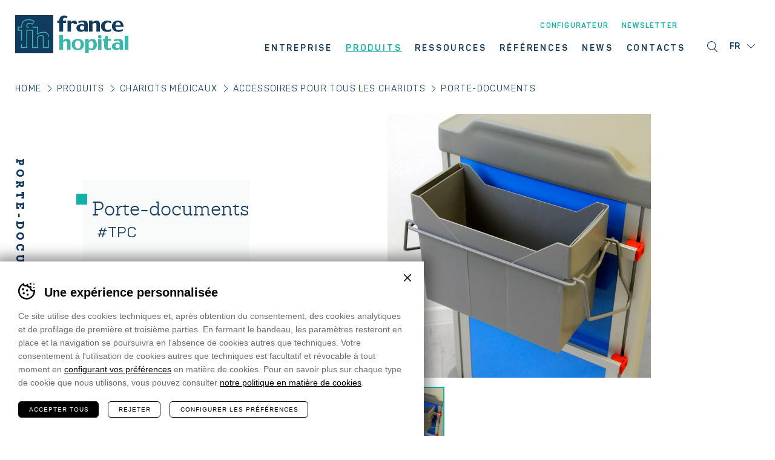

--- FILE ---
content_type: text/html; charset=UTF-8
request_url: https://www.francehopital.com/fr/produits/chariots/accessoires/tpd-g/
body_size: 41053
content:
<!DOCTYPE html>
<html lang="fr-FR" class="no-js">
<head>
	<meta charset="utf-8" />
<script type="text/javascript" data-cfasync="false">
/* <![CDATA[ */
var gform;gform||(document.addEventListener("gform_main_scripts_loaded",function(){gform.scriptsLoaded=!0}),document.addEventListener("gform/theme/scripts_loaded",function(){gform.themeScriptsLoaded=!0}),window.addEventListener("DOMContentLoaded",function(){gform.domLoaded=!0}),gform={domLoaded:!1,scriptsLoaded:!1,themeScriptsLoaded:!1,isFormEditor:()=>"function"==typeof InitializeEditor,callIfLoaded:function(o){return!(!gform.domLoaded||!gform.scriptsLoaded||!gform.themeScriptsLoaded&&!gform.isFormEditor()||(gform.isFormEditor()&&console.warn("The use of gform.initializeOnLoaded() is deprecated in the form editor context and will be removed in Gravity Forms 3.1."),o(),0))},initializeOnLoaded:function(o){gform.callIfLoaded(o)||(document.addEventListener("gform_main_scripts_loaded",()=>{gform.scriptsLoaded=!0,gform.callIfLoaded(o)}),document.addEventListener("gform/theme/scripts_loaded",()=>{gform.themeScriptsLoaded=!0,gform.callIfLoaded(o)}),window.addEventListener("DOMContentLoaded",()=>{gform.domLoaded=!0,gform.callIfLoaded(o)}))},hooks:{action:{},filter:{}},addAction:function(o,r,e,t){gform.addHook("action",o,r,e,t)},addFilter:function(o,r,e,t){gform.addHook("filter",o,r,e,t)},doAction:function(o){gform.doHook("action",o,arguments)},applyFilters:function(o){return gform.doHook("filter",o,arguments)},removeAction:function(o,r){gform.removeHook("action",o,r)},removeFilter:function(o,r,e){gform.removeHook("filter",o,r,e)},addHook:function(o,r,e,t,n){null==gform.hooks[o][r]&&(gform.hooks[o][r]=[]);var d=gform.hooks[o][r];null==n&&(n=r+"_"+d.length),gform.hooks[o][r].push({tag:n,callable:e,priority:t=null==t?10:t})},doHook:function(r,o,e){var t;if(e=Array.prototype.slice.call(e,1),null!=gform.hooks[r][o]&&((o=gform.hooks[r][o]).sort(function(o,r){return o.priority-r.priority}),o.forEach(function(o){"function"!=typeof(t=o.callable)&&(t=window[t]),"action"==r?t.apply(null,e):e[0]=t.apply(null,e)})),"filter"==r)return e[0]},removeHook:function(o,r,t,n){var e;null!=gform.hooks[o][r]&&(e=(e=gform.hooks[o][r]).filter(function(o,r,e){return!!(null!=n&&n!=o.tag||null!=t&&t!=o.priority)}),gform.hooks[o][r]=e)}});
/* ]]> */
</script>

	<meta name="viewport" content="width=device-width,initial-scale=1" />
	<meta name="format-detection" content="telephone=no" />
				<!-- Google Tag Manager -->
			<script type="8755863296b02bc82322d0df-text/javascript">(function(w,d,s,l,i){w[l]=w[l]||[];w[l].push({'gtm.start':
			new Date().getTime(),event:'gtm.js'});var f=d.getElementsByTagName(s)[0],
			j=d.createElement(s),dl=l!='dataLayer'?'&l='+l:'';j.async=true;j.src=
			'https://www.googletagmanager.com/gtm.js?id='+i+dl;f.parentNode.insertBefore(j,f);
			})(window,document,'script','dataLayer', 'GTM-T5T92LT' );</script>
			<!-- End Google Tag Manager -->
		<meta name='robots' content='index, follow, max-image-preview:large, max-snippet:-1, max-video-preview:-1' />

	<!-- This site is optimized with the Yoast SEO plugin v25.3.1 - https://yoast.com/wordpress/plugins/seo/ -->
	<title>Porte-documents - Francehopital</title>
	<meta name="description" content="Tradition and innovation - a unique synthesis" />
	<meta property="og:locale" content="fr_FR" />
	<meta property="og:type" content="article" />
	<meta property="og:title" content="Porte-documents - Francehopital" />
	<meta property="og:description" content="Tradition and innovation - a unique synthesis" />
	<meta property="og:url" content="https://www.francehopital.com/fr/produits/chariots/accessoires/tpd-g/" />
	<meta property="og:site_name" content="Francehopital" />
	<meta property="article:modified_time" content="2020-05-11T08:38:40+00:00" />
	<meta property="og:image" content="https://www.francehopital.com/wp-content/uploads/2019/11/TPD-G-document-holder-01.jpg" />
	<meta property="og:image:width" content="800" />
	<meta property="og:image:height" content="800" />
	<meta property="og:image:type" content="image/jpeg" />
	<meta name="twitter:card" content="summary_large_image" />
	<script type="application/ld+json" class="yoast-schema-graph">{"@context":"https://schema.org","@graph":[{"@type":"WebPage","@id":"https://www.francehopital.com/fr/produits/chariots/accessoires/tpd-g/","url":"https://www.francehopital.com/fr/produits/chariots/accessoires/tpd-g/","name":"Porte-documents - Francehopital","isPartOf":{"@id":"https://www.francehopital.com/fr/#website"},"primaryImageOfPage":{"@id":"https://www.francehopital.com/fr/produits/chariots/accessoires/tpd-g/#primaryimage"},"image":{"@id":"https://www.francehopital.com/fr/produits/chariots/accessoires/tpd-g/#primaryimage"},"thumbnailUrl":"https://www.francehopital.com/wp-content/uploads/2019/11/TPD-G-document-holder-01.jpg","datePublished":"2019-11-06T14:32:11+00:00","dateModified":"2020-05-11T08:38:40+00:00","description":"Tradition and innovation - a unique synthesis","breadcrumb":{"@id":"https://www.francehopital.com/fr/produits/chariots/accessoires/tpd-g/#breadcrumb"},"inLanguage":"fr-FR","potentialAction":[{"@type":"ReadAction","target":["https://www.francehopital.com/fr/produits/chariots/accessoires/tpd-g/"]}]},{"@type":"ImageObject","inLanguage":"fr-FR","@id":"https://www.francehopital.com/fr/produits/chariots/accessoires/tpd-g/#primaryimage","url":"https://www.francehopital.com/wp-content/uploads/2019/11/TPD-G-document-holder-01.jpg","contentUrl":"https://www.francehopital.com/wp-content/uploads/2019/11/TPD-G-document-holder-01.jpg","width":800,"height":800,"caption":"porta documenti"},{"@type":"BreadcrumbList","@id":"https://www.francehopital.com/fr/produits/chariots/accessoires/tpd-g/#breadcrumb","itemListElement":[{"@type":"ListItem","position":1,"name":"Home","item":"https://www.francehopital.com/fr/"},{"@type":"ListItem","position":2,"name":"Produits","item":"https://www.francehopital.com/fr/produits/"},{"@type":"ListItem","position":3,"name":"Chariots Médicaux","item":"https://www.francehopital.com/fr/produits/chariots/"},{"@type":"ListItem","position":4,"name":"Accessoires pour tous les chariots","item":"https://www.francehopital.com/fr/produits/chariots/accessoires/"},{"@type":"ListItem","position":5,"name":"Porte-documents"}]},{"@type":"WebSite","@id":"https://www.francehopital.com/fr/#website","url":"https://www.francehopital.com/fr/","name":"Francehopital","description":"Refining healthcare","potentialAction":[{"@type":"SearchAction","target":{"@type":"EntryPoint","urlTemplate":"https://www.francehopital.com/fr/?s={search_term_string}"},"query-input":{"@type":"PropertyValueSpecification","valueRequired":true,"valueName":"search_term_string"}}],"inLanguage":"fr-FR"}]}</script>
	<!-- / Yoast SEO plugin. -->


<style id='classic-theme-styles-inline-css' type='text/css'>
/*! This file is auto-generated */
.wp-block-button__link{color:#fff;background-color:#32373c;border-radius:9999px;box-shadow:none;text-decoration:none;padding:calc(.667em + 2px) calc(1.333em + 2px);font-size:1.125em}.wp-block-file__button{background:#32373c;color:#fff;text-decoration:none}
</style>
<style id='global-styles-inline-css' type='text/css'>
:root{--wp--preset--aspect-ratio--square: 1;--wp--preset--aspect-ratio--4-3: 4/3;--wp--preset--aspect-ratio--3-4: 3/4;--wp--preset--aspect-ratio--3-2: 3/2;--wp--preset--aspect-ratio--2-3: 2/3;--wp--preset--aspect-ratio--16-9: 16/9;--wp--preset--aspect-ratio--9-16: 9/16;--wp--preset--color--black: #000000;--wp--preset--color--cyan-bluish-gray: #abb8c3;--wp--preset--color--white: #ffffff;--wp--preset--color--pale-pink: #f78da7;--wp--preset--color--vivid-red: #cf2e2e;--wp--preset--color--luminous-vivid-orange: #ff6900;--wp--preset--color--luminous-vivid-amber: #fcb900;--wp--preset--color--light-green-cyan: #7bdcb5;--wp--preset--color--vivid-green-cyan: #00d084;--wp--preset--color--pale-cyan-blue: #8ed1fc;--wp--preset--color--vivid-cyan-blue: #0693e3;--wp--preset--color--vivid-purple: #9b51e0;--wp--preset--gradient--vivid-cyan-blue-to-vivid-purple: linear-gradient(135deg,rgba(6,147,227,1) 0%,rgb(155,81,224) 100%);--wp--preset--gradient--light-green-cyan-to-vivid-green-cyan: linear-gradient(135deg,rgb(122,220,180) 0%,rgb(0,208,130) 100%);--wp--preset--gradient--luminous-vivid-amber-to-luminous-vivid-orange: linear-gradient(135deg,rgba(252,185,0,1) 0%,rgba(255,105,0,1) 100%);--wp--preset--gradient--luminous-vivid-orange-to-vivid-red: linear-gradient(135deg,rgba(255,105,0,1) 0%,rgb(207,46,46) 100%);--wp--preset--gradient--very-light-gray-to-cyan-bluish-gray: linear-gradient(135deg,rgb(238,238,238) 0%,rgb(169,184,195) 100%);--wp--preset--gradient--cool-to-warm-spectrum: linear-gradient(135deg,rgb(74,234,220) 0%,rgb(151,120,209) 20%,rgb(207,42,186) 40%,rgb(238,44,130) 60%,rgb(251,105,98) 80%,rgb(254,248,76) 100%);--wp--preset--gradient--blush-light-purple: linear-gradient(135deg,rgb(255,206,236) 0%,rgb(152,150,240) 100%);--wp--preset--gradient--blush-bordeaux: linear-gradient(135deg,rgb(254,205,165) 0%,rgb(254,45,45) 50%,rgb(107,0,62) 100%);--wp--preset--gradient--luminous-dusk: linear-gradient(135deg,rgb(255,203,112) 0%,rgb(199,81,192) 50%,rgb(65,88,208) 100%);--wp--preset--gradient--pale-ocean: linear-gradient(135deg,rgb(255,245,203) 0%,rgb(182,227,212) 50%,rgb(51,167,181) 100%);--wp--preset--gradient--electric-grass: linear-gradient(135deg,rgb(202,248,128) 0%,rgb(113,206,126) 100%);--wp--preset--gradient--midnight: linear-gradient(135deg,rgb(2,3,129) 0%,rgb(40,116,252) 100%);--wp--preset--font-size--small: 13px;--wp--preset--font-size--medium: 20px;--wp--preset--font-size--large: 36px;--wp--preset--font-size--x-large: 42px;--wp--preset--spacing--20: 0.44rem;--wp--preset--spacing--30: 0.67rem;--wp--preset--spacing--40: 1rem;--wp--preset--spacing--50: 1.5rem;--wp--preset--spacing--60: 2.25rem;--wp--preset--spacing--70: 3.38rem;--wp--preset--spacing--80: 5.06rem;--wp--preset--shadow--natural: 6px 6px 9px rgba(0, 0, 0, 0.2);--wp--preset--shadow--deep: 12px 12px 50px rgba(0, 0, 0, 0.4);--wp--preset--shadow--sharp: 6px 6px 0px rgba(0, 0, 0, 0.2);--wp--preset--shadow--outlined: 6px 6px 0px -3px rgba(255, 255, 255, 1), 6px 6px rgba(0, 0, 0, 1);--wp--preset--shadow--crisp: 6px 6px 0px rgba(0, 0, 0, 1);}:where(.is-layout-flex){gap: 0.5em;}:where(.is-layout-grid){gap: 0.5em;}body .is-layout-flex{display: flex;}.is-layout-flex{flex-wrap: wrap;align-items: center;}.is-layout-flex > :is(*, div){margin: 0;}body .is-layout-grid{display: grid;}.is-layout-grid > :is(*, div){margin: 0;}:where(.wp-block-columns.is-layout-flex){gap: 2em;}:where(.wp-block-columns.is-layout-grid){gap: 2em;}:where(.wp-block-post-template.is-layout-flex){gap: 1.25em;}:where(.wp-block-post-template.is-layout-grid){gap: 1.25em;}.has-black-color{color: var(--wp--preset--color--black) !important;}.has-cyan-bluish-gray-color{color: var(--wp--preset--color--cyan-bluish-gray) !important;}.has-white-color{color: var(--wp--preset--color--white) !important;}.has-pale-pink-color{color: var(--wp--preset--color--pale-pink) !important;}.has-vivid-red-color{color: var(--wp--preset--color--vivid-red) !important;}.has-luminous-vivid-orange-color{color: var(--wp--preset--color--luminous-vivid-orange) !important;}.has-luminous-vivid-amber-color{color: var(--wp--preset--color--luminous-vivid-amber) !important;}.has-light-green-cyan-color{color: var(--wp--preset--color--light-green-cyan) !important;}.has-vivid-green-cyan-color{color: var(--wp--preset--color--vivid-green-cyan) !important;}.has-pale-cyan-blue-color{color: var(--wp--preset--color--pale-cyan-blue) !important;}.has-vivid-cyan-blue-color{color: var(--wp--preset--color--vivid-cyan-blue) !important;}.has-vivid-purple-color{color: var(--wp--preset--color--vivid-purple) !important;}.has-black-background-color{background-color: var(--wp--preset--color--black) !important;}.has-cyan-bluish-gray-background-color{background-color: var(--wp--preset--color--cyan-bluish-gray) !important;}.has-white-background-color{background-color: var(--wp--preset--color--white) !important;}.has-pale-pink-background-color{background-color: var(--wp--preset--color--pale-pink) !important;}.has-vivid-red-background-color{background-color: var(--wp--preset--color--vivid-red) !important;}.has-luminous-vivid-orange-background-color{background-color: var(--wp--preset--color--luminous-vivid-orange) !important;}.has-luminous-vivid-amber-background-color{background-color: var(--wp--preset--color--luminous-vivid-amber) !important;}.has-light-green-cyan-background-color{background-color: var(--wp--preset--color--light-green-cyan) !important;}.has-vivid-green-cyan-background-color{background-color: var(--wp--preset--color--vivid-green-cyan) !important;}.has-pale-cyan-blue-background-color{background-color: var(--wp--preset--color--pale-cyan-blue) !important;}.has-vivid-cyan-blue-background-color{background-color: var(--wp--preset--color--vivid-cyan-blue) !important;}.has-vivid-purple-background-color{background-color: var(--wp--preset--color--vivid-purple) !important;}.has-black-border-color{border-color: var(--wp--preset--color--black) !important;}.has-cyan-bluish-gray-border-color{border-color: var(--wp--preset--color--cyan-bluish-gray) !important;}.has-white-border-color{border-color: var(--wp--preset--color--white) !important;}.has-pale-pink-border-color{border-color: var(--wp--preset--color--pale-pink) !important;}.has-vivid-red-border-color{border-color: var(--wp--preset--color--vivid-red) !important;}.has-luminous-vivid-orange-border-color{border-color: var(--wp--preset--color--luminous-vivid-orange) !important;}.has-luminous-vivid-amber-border-color{border-color: var(--wp--preset--color--luminous-vivid-amber) !important;}.has-light-green-cyan-border-color{border-color: var(--wp--preset--color--light-green-cyan) !important;}.has-vivid-green-cyan-border-color{border-color: var(--wp--preset--color--vivid-green-cyan) !important;}.has-pale-cyan-blue-border-color{border-color: var(--wp--preset--color--pale-cyan-blue) !important;}.has-vivid-cyan-blue-border-color{border-color: var(--wp--preset--color--vivid-cyan-blue) !important;}.has-vivid-purple-border-color{border-color: var(--wp--preset--color--vivid-purple) !important;}.has-vivid-cyan-blue-to-vivid-purple-gradient-background{background: var(--wp--preset--gradient--vivid-cyan-blue-to-vivid-purple) !important;}.has-light-green-cyan-to-vivid-green-cyan-gradient-background{background: var(--wp--preset--gradient--light-green-cyan-to-vivid-green-cyan) !important;}.has-luminous-vivid-amber-to-luminous-vivid-orange-gradient-background{background: var(--wp--preset--gradient--luminous-vivid-amber-to-luminous-vivid-orange) !important;}.has-luminous-vivid-orange-to-vivid-red-gradient-background{background: var(--wp--preset--gradient--luminous-vivid-orange-to-vivid-red) !important;}.has-very-light-gray-to-cyan-bluish-gray-gradient-background{background: var(--wp--preset--gradient--very-light-gray-to-cyan-bluish-gray) !important;}.has-cool-to-warm-spectrum-gradient-background{background: var(--wp--preset--gradient--cool-to-warm-spectrum) !important;}.has-blush-light-purple-gradient-background{background: var(--wp--preset--gradient--blush-light-purple) !important;}.has-blush-bordeaux-gradient-background{background: var(--wp--preset--gradient--blush-bordeaux) !important;}.has-luminous-dusk-gradient-background{background: var(--wp--preset--gradient--luminous-dusk) !important;}.has-pale-ocean-gradient-background{background: var(--wp--preset--gradient--pale-ocean) !important;}.has-electric-grass-gradient-background{background: var(--wp--preset--gradient--electric-grass) !important;}.has-midnight-gradient-background{background: var(--wp--preset--gradient--midnight) !important;}.has-small-font-size{font-size: var(--wp--preset--font-size--small) !important;}.has-medium-font-size{font-size: var(--wp--preset--font-size--medium) !important;}.has-large-font-size{font-size: var(--wp--preset--font-size--large) !important;}.has-x-large-font-size{font-size: var(--wp--preset--font-size--x-large) !important;}
:where(.wp-block-post-template.is-layout-flex){gap: 1.25em;}:where(.wp-block-post-template.is-layout-grid){gap: 1.25em;}
:where(.wp-block-columns.is-layout-flex){gap: 2em;}:where(.wp-block-columns.is-layout-grid){gap: 2em;}
:root :where(.wp-block-pullquote){font-size: 1.5em;line-height: 1.6;}
</style>
<link rel='stylesheet' id='cooke_madeincima_main-css' href='https://www.francehopital.com/wp-content/plugins/cookie-madeincima/cookie-madeincima.css?ver=6.8.1' type='text/css' media='all' />
<link rel='stylesheet' id='style-css' href='https://www.francehopital.com/wp-content/themes/francehopital/style.css?ver=1764865526' type='text/css' media='screen,speech,aural,braille,handheld,projection,tty,tv' />
<link rel='stylesheet' id='print-css' href='https://www.francehopital.com/wp-content/themes/francehopital/css/print.css?ver=1764865526' type='text/css' media='print' />
<script type="8755863296b02bc82322d0df-text/javascript" id="wpml-cookie-js-extra">
/* <![CDATA[ */
var wpml_cookies = {"wp-wpml_current_language":{"value":"fr","expires":1,"path":"\/"}};
var wpml_cookies = {"wp-wpml_current_language":{"value":"fr","expires":1,"path":"\/"}};
/* ]]> */
</script>
<script type="8755863296b02bc82322d0df-text/javascript" src="https://www.francehopital.com/wp-content/plugins/sitepress-multilingual-cms/res/js/cookies/language-cookie.js?ver=476000" id="wpml-cookie-js" defer="defer" data-wp-strategy="defer"></script>
<script type="text/javascript" src="https://www.francehopital.com/wp-content/themes/francehopital/js/jquery.min.js?ver=1764865526" id="jquery-js" data-cfasync="false"></script>
<script type="8755863296b02bc82322d0df-text/javascript" id="cookie_madeincima_main-js-extra">
/* <![CDATA[ */
var config = {"cookieName":"cm_cookie_francehopital","cookieUrlSite":"https:\/\/www.francehopital.com","cookieAjaxPrintFunction":"mc_print_cookie_notice_preferences","cookiePrivacyUrl":"","cookiePosition":"top","cookieActivation":"a","cookieMainContainerClasses":"","cookieBodyClasses":"","cookieOnlyTech":"","cookieSiteMode":"live","cookieTracker":"google_tag_manager","cookieErrorMessage":"This content is disabled because you didn't authorize cookies.","cookieDefaultLanguage":"en","cookieCurrentLanguage":"fr"};
var cm_cookies_map = {"24574":{"script_id":"24574","event":"mic_activator_salesforce","monitor_id":"","cookies":{"24590":{"status":false},"24587":{"status":false},"24584":{"status":false},"24581":{"status":false}}},"19872":{"script_id":"19872","event":"mic_activator_prima_parte","monitor_id":"","cookies":{"19874":{"status":true},"19876":{"status":true},"19888":{"status":true},"19889":{"status":true}}},"19852":{"script_id":"19852","event":"mic_activator_linkedin","monitor_id":"3974097","cookies":{"19878":{"status":false}}},"19870":{"script_id":"19870","event":"mic_activator_facebook_pixel","monitor_id":"130161762361603","cookies":{"19879":{"status":false}}},"19896":{"script_id":"19896","event":"mic_activator_youtube_no_cookie","monitor_id":"","cookies":{"19899":{"status":true},"19897":{"status":true},"19898":{"status":true}}},"24571":{"script_id":"24571","event":"mic_activator_salesforce","monitor_id":"","cookies":{"24588":{"status":false},"24585":{"status":false},"24582":{"status":false},"24579":{"status":false},"24576":{"status":false}}},"19541":{"script_id":"19541","event":"mic_activator_prima_parte","monitor_id":"","cookies":{"19542":{"status":true},"19570":{"status":true},"19563":{"status":true},"19564":{"status":true}}},"19531":{"script_id":"19531","event":"mic_activator_linkedin","monitor_id":"3974097","cookies":{"19543":{"status":false}}},"19540":{"script_id":"19540","event":"mic_activator_facebook_pixel","monitor_id":"130161762361603","cookies":{"19553":{"status":false}}},"24572":{"script_id":"24572","event":"mic_activator_salesforce","monitor_id":"","cookies":{"24589":{"status":false},"24586":{"status":false},"24583":{"status":false},"24580":{"status":false},"24577":{"status":false}}},"19871":{"script_id":"19871","event":"mic_activator_prima_parte","monitor_id":"","cookies":{"19873":{"status":true},"19875":{"status":true},"19887":{"status":true},"19890":{"status":true}}},"19851":{"script_id":"19851","event":"mic_activator_linkedin","monitor_id":"3974097","cookies":{"19877":{"status":false}}},"19869":{"script_id":"19869","event":"mic_activator_facebook_pixel","monitor_id":"130161762361603","cookies":{"19880":{"status":false}}},"24573":{"script_id":"24573","event":"mic_activator_salesforce","monitor_id":"","cookies":{"24578":{"status":false}}}};
var cm_cookies_hashed = ["5433a4588e7213070839f6490a74a48c"];
/* ]]> */
</script>
<script type="8755863296b02bc82322d0df-text/javascript" src="https://www.francehopital.com/wp-content/plugins/cookie-madeincima/cookie-madeincima.jquery.js?ver=6.8.1" id="cookie_madeincima_main-js"></script>
<link rel="https://api.w.org/" href="https://www.francehopital.com/fr/wp-json/" /><link rel="alternate" title="oEmbed (JSON)" type="application/json+oembed" href="https://www.francehopital.com/fr/wp-json/oembed/1.0/embed?url=https%3A%2F%2Fwww.francehopital.com%2Ffr%2Fproduits%2Fchariots%2Faccessoires%2Ftpd-g%2F" />
<link rel="alternate" title="oEmbed (XML)" type="text/xml+oembed" href="https://www.francehopital.com/fr/wp-json/oembed/1.0/embed?url=https%3A%2F%2Fwww.francehopital.com%2Ffr%2Fproduits%2Fchariots%2Faccessoires%2Ftpd-g%2F&#038;format=xml" />
<meta name="theme-color" content="#3ab6aa">	<style type="text/css">
		.gform_wrapper {
			display: block !important;
		}
	</style>
	<link rel="icon" href="https://www.francehopital.com/wp-content/uploads/2019/07/cropped-favicon-32x32.png" sizes="32x32" />
<link rel="icon" href="https://www.francehopital.com/wp-content/uploads/2019/07/cropped-favicon-192x192.png" sizes="192x192" />
<link rel="apple-touch-icon" href="https://www.francehopital.com/wp-content/uploads/2019/07/cropped-favicon-180x180.png" />
<meta name="msapplication-TileImage" content="https://www.francehopital.com/wp-content/uploads/2019/07/cropped-favicon-270x270.png" />
</head>
<body class="wp-singular product-template product-template-page-prodotto product-template-page-prodotto-php single single-product postid-7414 wp-theme-francehopital without-main-banner">
	<ul class="screenreader-menu">
		<li><a href="#main-menu">Vai al menu principale</a></li>
		<li><a href="#main">Vai al contenuto principale</a></li>
	</ul>
	<header class="header">
		<div class="aux">
							<a class="logo" href="https://www.francehopital.com/fr/">Francehopital</a>
						<div class="logo only-print"><img src="https://www.francehopital.com/wp-content/themes/francehopital/images/logo.svg" alt="logo Francehopital" /></div>		
			<div class="menus-search-lang-container">
									<a class="logo-mobile hide-on-desktop" href="https://www.francehopital.com/fr/"></a>
								<div class="bottom">
					<div class="header-main-menu-container">
						<nav id="main-menu" class="main-menu"><ul id="menu-main-menu-fr" class="menu"><li id="menu-item-6390" class="menu-item menu-item-type-post_type menu-item-object-page menu-item-6390"><a href="https://www.francehopital.com/fr/entreprise/">Entreprise</a></li>
<li id="menu-item-9078" class="menu-item menu-item-type-post_type_archive menu-item-object-product current-menu-item menu-item-9078"><a href="https://www.francehopital.com/fr/produits/" aria-current="page">Produits</a></li>
<li id="menu-item-6392" class="menu-item menu-item-type-post_type menu-item-object-page menu-item-has-children menu-item-6392"><a href="https://www.francehopital.com/fr/assistance/">Ressources</a>
<ul class="sub-menu">
	<li id="menu-item-9104" class="menu-item menu-item-type-post_type menu-item-object-page menu-item-9104"><a href="https://www.francehopital.com/fr/assistance/telechargements/">Téléchargements</a></li>
	<li id="menu-item-9105" class="menu-item menu-item-type-post_type_archive menu-item-object-video_tutorial menu-item-9105"><a href="https://www.francehopital.com/fr/video/">Video</a></li>
</ul>
</li>
<li id="menu-item-19270" class="menu-item menu-item-type-post_type_archive menu-item-object-reference menu-item-19270"><a href="https://www.francehopital.com/fr/references/">Références</a></li>
<li id="menu-item-10013" class="menu-item menu-item-type-post_type_archive menu-item-object-news menu-item-10013"><a href="https://www.francehopital.com/fr/news/">News</a></li>
<li id="menu-item-6395" class="menu-item menu-item-type-post_type menu-item-object-page menu-item-6395"><a href="https://www.francehopital.com/fr/contacts/">Contacts</a></li>
</ul></nav>					</div>
				</div>
				<div class="top">
					<div class="header-top-menu-container">
						<nav id="header-top-menu" class="header-top-menu"><ul id="menu-header-top-menu-fr" class="menu"><li id="menu-item-14800" class="menu-item menu-item-type-custom menu-item-object-custom menu-item-14800"><a href="https://www.preciso-enjoy.it/experience.html">Configurateur</a></li>
<li id="menu-item-19198" class="menu-item menu-item-type-post_type menu-item-object-page menu-item-19198"><a href="https://www.francehopital.com/fr/newsletter/">Newsletter</a></li>
</ul></nav>					</div>
					<div class="search-container-trigger"></div>
					<div class="search-container hide">
						<form role="search" method="get" class="search-form" action="https://www.francehopital.com/fr/">
	<input type="search" value="" id="search-form-696bb1c06adbb" class="search-field" placeholder="Rechercher dans le site" name="s" required>
    <label for="search-form-696bb1c06adbb">
		<span class="screen-reader-text">Rechercher:</span>
	</label>        
    <input type="submit" value="Rechercher" class="form_button">
</form>
					</div>
					<div class="language-switcher-container">
										<nav class="language-switcher dropdown">
					<span class="dropdown-trigger">fr</span>					<ul class="header-langs dropdown-list">
						<li><a href="https://www.francehopital.com/it/prodotti/carrelli/accessori/tpd-g/">it</a></li><li><a href="https://www.francehopital.com/products/trolleys/accessories-for-all-trolleys/tpd-g/">en</a></li>					</ul>
				</nav>
								</div>
				</div>
			</div>			
			<span class="menu-trigger icon-hamburger">
				<span class="icon">Menu</span>
			</span>
		</div>
	</header>
<main id="main" class="main">
		<p class="title-22 sidebar-title sidebar-title-left">Porte-documents</p>
			<nav class="breadcrumb" role="navigation">
			<ul><!-- Breadcrumb NavXT 7.4.1 -->
<li class="breadcrumb-home"><a href="https://www.francehopital.com/fr/">Home</a></li><li><a href="https://www.francehopital.com/fr/produits/">Produits</a></li><li><a href="https://www.francehopital.com/fr/produits/chariots/">Chariots Médicaux</a></li><li><a href="https://www.francehopital.com/fr/produits/chariots/accessoires/">Accessoires pour tous les chariots</a></li><li class="breadcrumb-current"><span>Porte-documents</span></li></ul>
		</nav>
		<div class="content">
		<div class="product-banner">
	<div class="title-text-container">
		<div class="title-text-inner">
			<h1 class="title-65">Porte-documents</h1>
							<div class="product-code">#TPC</div>
					</div>
	</div>
			<div class="gallery">
			<div class="slider">
									<img src="https://www.francehopital.com/wp-content/uploads/2019/11/TPD-G-document-holder-01.jpg" alt="porta documenti" />
							</div>
			<div class="slider-nav-thumbnails">
									<img src="https://www.francehopital.com/wp-content/uploads/2019/11/TPD-G-document-holder-01.jpg" alt="porta documenti" />
							</div>
		</div>
	</div>
	<div class="product-intro-section">
					<div class="column-left description-colors">
				<h2 class="title-55">Description</h2>
				<div class="text"><p>Porte-documents pour l&rsquo;installation d&rsquo;une barre d&rsquo;accessoires.</p>
<p>Cadre en acier contenant un contenant en plastique.</p>
</div>
							</div>
			</div>
	<div class="form-container">
		<p class="request-info-trigger">Demande d'information</p>
		<div class="inner hide">
			<h2 class="title-65">Demander des informations sur ce produit</h2>
						<style type="text/css">
				#field_1_13, #field_13 {
					position: fixed;
					left: -999999999999999px;
				}
			</style>
		
                <div class='gf_browser_chrome gform_wrapper gform_legacy_markup_wrapper gform-theme--no-framework' data-form-theme='legacy' data-form-index='0' id='gform_wrapper_1' style='display:none'><form method='post' enctype='multipart/form-data'  id='gform_1'  action='/fr/produits/chariots/accessoires/tpd-g/' data-formid='1' novalidate>
                        <div class='gform-body gform_body'><ul id='gform_fields_1' class='gform_fields top_label form_sublabel_below description_below validation_below'><li id="field_1_1" class="gfield gfield--type-text gfield--input-type-text gform-2_1 gfield_contains_required field_sublabel_below gfield--no-description field_description_below field_validation_below gfield_visibility_visible"  ><label class='gfield_label gform-field-label' for='input_1_1'>Prénom<span class="gfield_required"><span class="gfield_required gfield_required_asterisk">*</span></span></label><div class='ginput_container ginput_container_text'><input name='input_1' id='input_1_1' type='text' value='' class='medium'    placeholder='Prénom *' aria-required="true" aria-invalid="false"   /></div></li><li id="field_1_18" class="gfield gfield--type-text gfield--input-type-text gfield--width-full gform-2_1 gfield_contains_required field_sublabel_below gfield--no-description field_description_below field_validation_below gfield_visibility_visible"  ><label class='gfield_label gform-field-label' for='input_1_18'>Nom<span class="gfield_required"><span class="gfield_required gfield_required_asterisk">*</span></span></label><div class='ginput_container ginput_container_text'><input name='input_18' id='input_1_18' type='text' value='' class='medium'    placeholder='Nom *' aria-required="true" aria-invalid="false"   /></div></li><li id="field_1_2" class="gfield gfield--type-email gfield--input-type-email gform-full gfield_contains_required field_sublabel_below gfield--no-description field_description_below field_validation_below gfield_visibility_visible"  ><label class='gfield_label gform-field-label' for='input_1_2'>Email<span class="gfield_required"><span class="gfield_required gfield_required_asterisk">*</span></span></label><div class='ginput_container ginput_container_email'>
                            <input name='input_2' id='input_1_2' type='email' value='' class='medium'   placeholder='Email *' aria-required="true" aria-invalid="false"  />
                        </div></li><li id="field_1_26" class="gfield gfield--type-select gfield--input-type-select gfield--width-full gform-2_1 field-prefisso-internazionale gfield_contains_required field_sublabel_below gfield--no-description field_description_below field_validation_below gfield_visibility_visible"  ><label class='gfield_label gform-field-label' for='input_1_26'>Préfixe<span class="gfield_required"><span class="gfield_required gfield_required_asterisk">*</span></span></label><div class='ginput_container ginput_container_select'><select name='input_26' id='input_1_26' class='large gfield_select'    aria-required="true" aria-invalid="false" ><option value='' selected='selected' class='gf_placeholder'>Préfixe *</option><option value='93' >Afghanistan (+93)</option><option value='355' >Albania (+355)</option><option value='213' >Algeria (+213)</option><option value='376' >Andorra (+376)</option><option value='244' >Angola (+244)</option><option value='1' >Anguilla (+1)</option><option value='1' >Antigua e Barbuda (+1)</option><option value='966' >Arabia Saudita (+966)</option><option value='54' >Argentina (+54)</option><option value='374' >Armenia (+374)</option><option value='297' >Aruba (+297)</option><option value='61' >Australia (+61)</option><option value='43' >Austria (+43)</option><option value='994' >Azerbaigian (+994)</option><option value='1' >Bahamas (+1)</option><option value='973' >Bahrein (+973)</option><option value='880' >Bangladesh (+880)</option><option value='1' >Barbados (+1)</option><option value='32' >Belgio (+32)</option><option value='501' >Belize (+501)</option><option value='229' >Benin (+229)</option><option value='1' >Bermuda (+1)</option><option value='975' >Bhutan (+975)</option><option value='375' >Bielorussia (+375)</option><option value='591' >Bolivia (+591)</option><option value='387' >Bosnia ed Erzegovina (+387)</option><option value='267' >Botswana (+267)</option><option value='55' >Brasile (+55)</option><option value='673' >Brunei (+673)</option><option value='359' >Bulgaria (+359)</option><option value='226' >Burkina Faso (+226)</option><option value='257' >Burundi (+257)</option><option value='855' >Cambogia (+855)</option><option value='237' >Camerun (+237)</option><option value='1' >Canada (+1)</option><option value='238' >Capo Verde (+238)</option><option value='599' >Caraibi olandesi (+599)</option><option value='420' >Cechia (+420)</option><option value='235' >Ciad (+235)</option><option value='56' >Cile (+56)</option><option value='86' >Cina (+86)</option><option value='357' >Cipro (+357)</option><option value='57' >Colombia (+57)</option><option value='269' >Comore (+269)</option><option value='850' >Corea del Nord (+850)</option><option value='82' >Corea del Sud (+82)</option><option value='506' >Costa Rica (+506)</option><option value='385' >Croazia (+385)</option><option value='53' >Cuba (+53)</option><option value='45' >Danimarca (+45)</option><option value='1' >Dominica (+1)</option><option value='593' >Ecuador (+593)</option><option value='20' >Egitto (+20)</option><option value='503' >El Salvador (+503)</option><option value='971' >Emirati Arabi Uniti (+971)</option><option value='291' >Eritrea (+291)</option><option value='372' >Estonia (+372)</option><option value='268' >Eswatini (+268)</option><option value='251' >Etiopia (+251)</option><option value='679' >Figi (+679)</option><option value='63' >Filippine (+63)</option><option value='358' >Finlandia (+358)</option><option value='33' >Francia (+33)</option><option value='241' >Gabon (+241)</option><option value='220' >Gambia (+220)</option><option value='995' >Georgia (+995)</option><option value='49' >Germania (+49)</option><option value='233' >Ghana (+233)</option><option value='1' >Giamaica (+1)</option><option value='81' >Giappone (+81)</option><option value='350' >Gibilterra (+350)</option><option value='253' >Gibuti (+253)</option><option value='962' >Giordania (+962)</option><option value='30' >Grecia (+30)</option><option value='1' >Grenada (+1)</option><option value='299' >Groenlandia (+299)</option><option value='590' >Guadalupa (+590)</option><option value='1' >Guam (+1)</option><option value='502' >Guatemala (+502)</option><option value='224' >Guinea (+224)</option><option value='240' >Guinea Equatoriale (+240)</option><option value='592' >Guyana (+592)</option><option value='594' >Guyana Francese (+594)</option><option value='509' >Haiti (+509)</option><option value='504' >Honduras (+504)</option><option value='852' >Hong Kong (+852)</option><option value='91' >India (+91)</option><option value='62' >Indonesia (+62)</option><option value='98' >Iran (+98)</option><option value='964' >Iraq (+964)</option><option value='353' >Irlanda (+353)</option><option value='354' >Islanda (+354)</option><option value='247' >Isola Ascensione (+247)</option><option value='672' >Isola Norfolk (+672)</option><option value='1' >Isole Cayman (+1)</option><option value='682' >Isole Cook (+682)</option><option value='1' >Isole Marianne settentrionali (+1)</option><option value='692' >Isole Marshall (+692)</option><option value='677' >Isole Salomone (+677)</option><option value='1' >Isole Turks e Caicos (+1)</option><option value='1' >Isole Vergini Americane (+1)</option><option value='1' >Isole Vergini Britanniche (+1)</option><option value='972' >Israele (+972)</option><option value='39' >Italia (+39)</option><option value='7' >Kazakistan (+7)</option><option value='254' >Kenya (+254)</option><option value='996' >Kirghizistan (+996)</option><option value='686' >Kiribati (+686)</option><option value='383' >Kosovo (+383)</option><option value='965' >Kuwait (+965)</option><option value='856' >Laos (+856)</option><option value='266' >Lesotho (+266)</option><option value='371' >Lettonia (+371)</option><option value='961' >Libano (+961)</option><option value='231' >Liberia (+231)</option><option value='218' >Libia (+218)</option><option value='423' >Liechtenstein (+423)</option><option value='370' >Lituania (+370)</option><option value='352' >Lussemburgo (+352)</option><option value='853' >Macao (+853)</option><option value='389' >Macedonia del Nord (+389)</option><option value='261' >Madagascar (+261)</option><option value='265' >Malawi (+265)</option><option value='60' >Malaysia (+60)</option><option value='960' >Maldive (+960)</option><option value='223' >Mali (+223)</option><option value='356' >Malta (+356)</option><option value='212' >Marocco (+212)</option><option value='596' >Martinica (+596)</option><option value='222' >Mauritania (+222)</option><option value='230' >Mauritius (+230)</option><option value='52' >Messico (+52)</option><option value='691' >Micronesia (+691)</option><option value='373' >Moldavia (+373)</option><option value='377' >Monaco (+377)</option><option value='976' >Mongolia (+976)</option><option value='382' >Montenegro (+382)</option><option value='1' >Montserrat (+1)</option><option value='258' >Mozambico (+258)</option><option value='264' >Namibia (+264)</option><option value='674' >Nauru (+674)</option><option value='977' >Nepal (+977)</option><option value='505' >Nicaragua (+505)</option><option value='227' >Niger (+227)</option><option value='234' >Nigeria (+234)</option><option value='683' >Niue (+683)</option><option value='47' >Norvegia (+47)</option><option value='687' >Nuova Caledonia (+687)</option><option value='64' >Nuova Zelanda (+64)</option><option value='968' >Oman (+968)</option><option value='31' >Paesi Bassi (+31)</option><option value='92' >Pakistan (+92)</option><option value='680' >Palau (+680)</option><option value='970' >Palestina (+970)</option><option value='507' >Panama (+507)</option><option value='675' >Papua Nuova Guinea (+675)</option><option value='595' >Paraguay (+595)</option><option value='689' >Polinesia francese (+689)</option><option value='48' >Polonia (+48)</option><option value='351' >Portogallo (+351)</option><option value='1' >Portorico (+1)</option><option value='974' >Qatar (+974)</option><option value='44' >Regno Unito (+44)</option><option value='236' >Repubblica Centrafricana (+236)</option><option value='1' >Repubblica Dominicana (+1)</option><option value='262' >Riunione (+262)</option><option value='40' >Romania (+40)</option><option value='250' >Ruanda (+250)</option><option value='7' >Russia (+7)</option><option value='1' >Saint Kitts e Nevis (+1)</option><option value='1' >Saint Lucia (+1)</option><option value='590' >Saint Martin (+590)</option><option value='1' >Saint Vincent e Grenadine (+1)</option><option value='685' >Samoa (+685)</option><option value='1' >Samoa americane (+1)</option><option value='378' >San Marino (+378)</option><option value='221' >Senegal (+221)</option><option value='381' >Serbia (+381)</option><option value='248' >Seychelles (+248)</option><option value='232' >Sierra Leone (+232)</option><option value='65' >Singapore (+65)</option><option value='1' >Sint Maarten (+1)</option><option value='963' >Siria (+963)</option><option value='421' >Slovacchia (+421)</option><option value='386' >Slovenia (+386)</option><option value='252' >Somalia (+252)</option><option value='34' >Spagna (+34)</option><option value='94' >Sri Lanka (+94)</option><option value='1' >Stati Uniti (+1)</option><option value='211' >Sud Sudan (+211)</option><option value='27' >Sudafrica (+27)</option><option value='249' >Sudan (+249)</option><option value='597' >Suriname (+597)</option><option value='46' >Svezia (+46)</option><option value='41' >Svizzera (+41)</option><option value='992' >Tagikistan (+992)</option><option value='886' >Taiwan (+886)</option><option value='255' >Tanzania (+255)</option><option value='66' >Thailandia (+66)</option><option value='670' >Timor Est (+670)</option><option value='228' >Togo (+228)</option><option value='690' >Tokelau (+690)</option><option value='676' >Tonga (+676)</option><option value='1' >Trinidad e Tobago (+1)</option><option value='216' >Tunisia (+216)</option><option value='90' >Turchia (+90)</option><option value='993' >Turkmenistan (+993)</option><option value='688' >Tuvalu (+688)</option><option value='380' >Ucraina (+380)</option><option value='256' >Uganda (+256)</option><option value='36' >Ungheria (+36)</option><option value='598' >Uruguay (+598)</option><option value='998' >Uzbekistan (+998)</option><option value='678' >Vanuatu (+678)</option><option value='58' >Venezuela (+58)</option><option value='84' >Vietnam (+84)</option><option value='681' >Wallis e Futuna (+681)</option><option value='967' >Yemen (+967)</option><option value='260' >Zambia (+260)</option><option value='263' >Zimbabwe (+263)</option></select></div></li><li id="field_1_4" class="gfield gfield--type-phone gfield--input-type-phone gform-2_1 field-phone gfield_contains_required field_sublabel_below gfield--no-description field_description_below field_validation_below gfield_visibility_visible"  ><label class='gfield_label gform-field-label' for='input_1_4'>Téléphone<span class="gfield_required"><span class="gfield_required gfield_required_asterisk">*</span></span></label><div class='ginput_container ginput_container_phone'><input name='input_4' id='input_1_4' type='tel' value='' class='medium'  placeholder='Téléphone *' aria-required="true" aria-invalid="false"   /></div></li><li id="field_1_3" class="gfield gfield--type-text gfield--input-type-text gform-full gfield_contains_required field_sublabel_below gfield--no-description field_description_below field_validation_below gfield_visibility_visible"  ><label class='gfield_label gform-field-label' for='input_1_3'>Société<span class="gfield_required"><span class="gfield_required gfield_required_asterisk">*</span></span></label><div class='ginput_container ginput_container_text'><input name='input_3' id='input_1_3' type='text' value='' class='medium'    placeholder='Société *' aria-required="true" aria-invalid="false"   /></div></li><li id="field_1_14" class="gfield gfield--type-select gfield--input-type-select gfield--width-full field-stato gform-full gfield_contains_required field_sublabel_below gfield--no-description field_description_below field_validation_below gfield_visibility_visible"  ><label class='gfield_label gform-field-label' for='input_1_14'>Pays<span class="gfield_required"><span class="gfield_required gfield_required_asterisk">*</span></span></label><div class='ginput_container ginput_container_select'><select name='input_14' id='input_1_14' class='large gfield_select'    aria-required="true" aria-invalid="false" ><option value='' selected='selected' class='gf_placeholder'>Pays *</option><option value='ALB' >Albanie</option><option value='AL' >Algerie</option><option value='AR' >Argentine</option><option value='AM' >Arménie</option><option value='AW' >Aruba</option><option value='AU' >Australie</option><option value='AT' >Autriche</option><option value='AZ' >Azerbaïdjan</option><option value='BS' >Bahamas</option><option value='BD' >Bangladesh</option><option value='BB' >La Barbade</option><option value='BY' >Belarus</option><option value='BE' >Belgique</option><option value='BZ' >Belize</option><option value='BJ' >Bénin</option><option value='BM' >Bermudes</option><option value='BT' >Bhoutan</option><option value='BO' >Bolivie</option><option value='BA' >Bosnia And Herzegovina</option><option value='BW' >Botswana</option><option value='BV' >Île Bouvet</option><option value='BR' >Brésil</option><option value='IO' >Territoire britannique de l’océan Indien</option><option value='BN' >Brunei Darussalam</option><option value='BG' >Bulgarie</option><option value='BF' >Burkina Faso</option><option value='BI' >Burundi</option><option value='KH' >Cambodge</option><option value='CM' >Cameroun</option><option value='CA' >Canada</option><option value='CV' >Cape Verde</option><option value='KY' >Îles Cayman</option><option value='CF' >République centrafricaine</option><option value='TD' >Tchad</option><option value='CL' >Chili</option><option value='CN' >Chine</option><option value='CX' >Île Christmas</option><option value='CC' >Cocos (keeling) Islands</option><option value='CO' >Colombie</option><option value='KM' >Comores</option><option value='CG' >Congo</option><option value='CK' >Îles Cook</option><option value='CR' >Costa Rica</option><option value='CI' >Cote D&#039;ivoire</option><option value='HR' >Croatie</option><option value='CU' >Cuba</option><option value='CY' >Chypre</option><option value='CZ' >Czech Republic</option><option value='DK' >Danemark</option><option value='DJ' >Djibouti</option><option value='DM' >Dominique</option><option value='DO' >République Dominicaine</option><option value='TP' >East Timor</option><option value='EC' >Équateur</option><option value='EG' >Égypte</option><option value='SV' >Salvador</option><option value='GQ' >Guinée équatoriale</option><option value='ER' >Érythrée</option><option value='EE' >Estonie</option><option value='ET' >Éthiopie</option><option value='FK' >Falkland Islands (malvinas)</option><option value='FO' >Îles Féroé</option><option value='FJ' >Fidji</option><option value='FI' >Finlande</option><option value='FR' >France</option><option value='GF' >Guyane</option><option value='PF' >Polynésie française</option><option value='TF' >Terres Australes Françaises</option><option value='GA' >Gabon</option><option value='GM' >Gambie</option><option value='GE' >Georgia</option><option value='DE' >Allemagne</option><option value='GH' >Ghana</option><option value='GI' >Gibraltar</option><option value='GR' >Grèce</option><option value='GL' >Groenland</option><option value='GD' >Grenade</option><option value='GP' >Guadeloupe</option><option value='GU' >Guam</option><option value='GT' >Guatemala</option><option value='GN' >Guinée</option><option value='GW' >Guinea-bissau</option><option value='GY' >Guyane</option><option value='HT' >Haïti</option><option value='HM' >Heard Island And Mcdonald Islands</option><option value='VA' >Holy See (vatican City State)</option><option value='HN' >Honduras</option><option value='HK' >Hong Kong</option><option value='HU' >Hongrie</option><option value='IS' >Islande</option><option value='IN' >Inde</option><option value='ID' >Indonésie</option><option value='IR' >Iran, Islamic Republic Of</option><option value='IQ' >Irak</option><option value='IE' >Irlande</option><option value='IL' >Israël</option><option value='IT' >Italie</option><option value='JM' >Jamaïque</option><option value='JP' >Japon</option><option value='JO' >Jordanie</option><option value='KZ' >Kazakstan</option><option value='KE' >Kenya</option><option value='BH' >Kingdom Of Bahrain</option><option value='KI' >Kiribati</option><option value='KP' >Korea, Democratic People&#039;s Republic Of</option><option value='KR' >Korea, Republic Of</option><option value='XK' >Kosovo</option><option value='KW' >Koweït</option><option value='KG' >Kirghizistan</option><option value='LA' >République démocratique populaire du Laos</option><option value='LV' >Lettonie</option><option value='LB' >Liban</option><option value='LS' >Lesotho</option><option value='LR' >Liberia</option><option value='LY' >Libye</option><option value='LI' >Liechtenstein</option><option value='LT' >Lituanie</option><option value='LU' >Luxembourg</option><option value='MO' >Macau</option><option value='MK' >Macedonia</option><option value='MG' >Madagascar</option><option value='MW' >Malawi</option><option value='MY' >Malaisie</option><option value='MV' >Maldives</option><option value='ML' >Mali</option><option value='MT' >Malte</option><option value='MH' >Îles Marshall</option><option value='MQ' >Martinique</option><option value='MR' >Mauritanie</option><option value='MU' >Île Maurice</option><option value='YT' >Mayotte</option><option value='MX' >Mexique</option><option value='FM' >Micronesia, Federated States Of</option><option value='MD' >Moldova, Republic Of</option><option value='gravityforms' >Monaco</option><option value='MN' >Mongolie</option><option value='MS' >Montserrat</option><option value='MA' >Maroc</option><option value='MZ' >Mozambique</option><option value='MM' >Myanmar</option><option value='NA' >Namibie</option><option value='NR' >Nauru</option><option value='NP' >Népal</option><option value='NL' >Pays-Bas</option><option value='NC' >Nouvelle-Calédonie</option><option value='NZ' >Nouvelle-Zélande</option><option value='NI' >Nicaragua</option><option value='NE' >Niger</option><option value='NG' >Nigéria</option><option value='NU' >Niué</option><option value='NF' >Île Norfolk</option><option value='MP' >Îles Mariannes du Nord</option><option value='NO' >Norvège</option><option value='PK' >Pakistan</option><option value='PW' >Palau</option><option value='PS' >Palestinian Territory</option><option value='PA' >Panama</option><option value='PG' >Papouasie-Nouvelle-Guinée</option><option value='PY' >Paraguay</option><option value='PE' >Pérou</option><option value='PH' >Philippines</option><option value='PN' >Îles Pitcairn</option><option value='PL' >Pologne</option><option value='PT' >Portugal</option><option value='AD' >Pricipality Of Andorra</option><option value='PR' >Porto Rico</option><option value='QA' >Qatar</option><option value='ANG' >Republic Of Angola</option><option value='RKS' >Republic Of Kosovo</option><option value='RS' >Republic Of Serbia</option><option value='RE' >Reunion</option><option value='RO' >Roumanie</option><option value='RU' >Fédération Russe</option><option value='RW' >Rwanda</option><option value='SH' >Saint Helena</option><option value='KN' >Saint Kitts And Nevis</option><option value='LC' >Sainte-Lucie</option><option value='PM' >Saint Pierre And Miquelon</option><option value='VC' >Saint Vincent And The Grenadines</option><option value='WS' >Samoa</option><option value='SM' >Saint-Marin</option><option value='ST' >Sao Tome And Principe</option><option value='SA' >Arabie Saoudite</option><option value='SN' >Sénégal</option><option value='SC' >Seychelles</option><option value='SL' >Sierra Leone</option><option value='SG' >Singapour</option><option value='SK' >Slovaquie</option><option value='SI' >Slovénie</option><option value='SB' >Îles Salomon</option><option value='SO' >Somalie</option><option value='ZA' >Afrique du Sud</option><option value='GS' >South Georgia And The South Sandwich Islands</option><option value='ES' >Espagne</option><option value='LK' >Sri Lanka</option><option value='SD' >Soudan</option><option value='OM' >Sultanate Of Oman</option><option value='SR' >Suriname</option><option value='SJ' >Svalbard And Jan Mayen</option><option value='SZ' >Swaziland</option><option value='SE' >Suède</option><option value='CH' >Suisse</option><option value='SY' >Syria</option><option value='TW' >Taiwan, Province Of China</option><option value='TJ' >Tadjikistan</option><option value='TZ' >Tanzania, United Republic Of</option><option value='TH' >Thaïlande</option><option value='TG' >Togo</option><option value='TK' >Tokelau</option><option value='TO' >Tonga</option><option value='TT' >Trinidad And Tobago</option><option value='TN' >Tunisie</option><option value='TR' >Turkey</option><option value='TM' >Turkménistan</option><option value='TC' >Turks And Caicos Islands</option><option value='TV' >Tuvalu</option><option value='UG' >Ouganda</option><option value='UA' >Ukraine</option><option value='AE' >Émirats arabes unis</option><option value='GB' >Royaume-Uni</option><option value='US' >États-Unis</option><option value='UM' >United States Minor Outlying Islands</option><option value='UY' >Uruguay</option><option value='UZ' >Ouzbékistan</option><option value='VU' >Vanuatu</option><option value='VE' >Venezuela</option><option value='VN' >Vietnam</option><option value='VG' >Îles Vierges britanniques</option><option value='VI' >Virgin Islands, U.s.</option><option value='WF' >Wallis And Futuna</option><option value='EH' >Sahara occidental</option><option value='YE' >Yémen</option><option value='YU' >Yugoslavia</option><option value='ZM' >Zambie</option><option value='ZW' >Zimbabwe</option></select></div></li><li id="field_1_22" class="gfield gfield--type-select gfield--input-type-select gfield--width-full field-provincia gform-full gfield_contains_required field_sublabel_below gfield--no-description field_description_below field_validation_below gfield_visibility_visible"  ><label class='gfield_label gform-field-label' for='input_1_22'>Province<span class="gfield_required"><span class="gfield_required gfield_required_asterisk">*</span></span></label><div class='ginput_container ginput_container_select'><select name='input_22' id='input_1_22' class='large gfield_select'    aria-required="true" aria-invalid="false" ><option value='' selected='selected' class='gf_placeholder'>Province *</option><option value='AG' >Agrigento</option><option value='AL' >Alessandria</option><option value='AN' >Ancona</option><option value='AO' >Aosta</option><option value='AR' >Arezzo</option><option value='AP' >Ascoli-Piceno</option><option value='AT' >Asti</option><option value='AV' >Avellino</option><option value='BA' >Bari</option><option value='BT' >Barletta-Andria-Trani</option><option value='BL' >Belluno</option><option value='BN' >Benevento</option><option value='BG' >Bergamo</option><option value='BI' >Biella</option><option value='BO' >Bologna</option><option value='BZ' >Bolzano</option><option value='BS' >Brescia</option><option value='BR' >Brindisi</option><option value='CA' >Cagliari</option><option value='CL' >Caltanissetta</option><option value='CB' >Campobasso</option><option value='CI' >Carbonia Iglesias</option><option value='CE' >Caserta</option><option value='CT' >Catania</option><option value='CZ' >Catanzaro</option><option value='CH' >Chieti</option><option value='CO' >Como</option><option value='CS' >Cosenza</option><option value='CR' >Cremona</option><option value='KR' >Crotone</option><option value='CN' >Cuneo</option><option value='EN' >Enna</option><option value='FM' >Fermo</option><option value='FE' >Ferrara</option><option value='FI' >Firenze</option><option value='FG' >Foggia</option><option value='FC' >Forli-Cesena</option><option value='FR' >Frosinone</option><option value='GE' >Genova</option><option value='GO' >Gorizia</option><option value='GR' >Grosseto</option><option value='IM' >Imperia</option><option value='IS' >Isernia</option><option value='AQ' >L&#039;Aquila</option><option value='SP' >La-Spezia</option><option value='LT' >Latina</option><option value='LE' >Lecce</option><option value='LC' >Lecco</option><option value='LI' >Livorno</option><option value='LO' >Lodi</option><option value='LU' >Lucca</option><option value='MC' >Macerata</option><option value='MN' >Mantova</option><option value='MS' >Massa-Carrara</option><option value='MT' >Matera</option><option value='VS' >Medio Campidano</option><option value='ME' >Messina</option><option value='MI' >Milano</option><option value='MO' >Modena</option><option value='MB' >Monza-Brianza</option><option value='NA' >Napoli</option><option value='NO' >Novara</option><option value='NU' >Nuoro</option><option value='OG' >Ogliastra</option><option value='OT' >Olbia Tempio</option><option value='OR' >Oristano</option><option value='PD' >Padova</option><option value='PA' >Palermo</option><option value='PR' >Parma</option><option value='PV' >Pavia</option><option value='PG' >Perugia</option><option value='PU' >Pesaro-Urbino</option><option value='PE' >Pescara</option><option value='PC' >Piacenza</option><option value='PI' >Pisa</option><option value='PT' >Pistoia</option><option value='PN' >Pordenone</option><option value='PZ' >Potenza</option><option value='PO' >Prato</option><option value='RG' >Ragusa</option><option value='RA' >Ravenna</option><option value='RC' >Reggio-Calabria</option><option value='RE' >Reggio-Emilia</option><option value='RI' >Rieti</option><option value='RN' >Rimini</option><option value='Roma' >Roma</option><option value='RO' >Rovigo</option><option value='SA' >Salerno</option><option value='SS' >Sassari</option><option value='SV' >Savona</option><option value='SI' >Siena</option><option value='SR' >Siracusa</option><option value='SO' >Sondrio</option><option value='TA' >Taranto</option><option value='TE' >Teramo</option><option value='TR' >Terni</option><option value='TO' >Torino</option><option value='TP' >Trapani</option><option value='TN' >Trento</option><option value='TV' >Treviso</option><option value='TS' >Trieste</option><option value='UD' >Udine</option><option value='VA' >Varese</option><option value='VE' >Venezia</option><option value='VB' >Verbania</option><option value='VC' >Vercelli</option><option value='VR' >Verona</option><option value='VV' >Vibo-Valentia</option><option value='VI' >Vicenza</option><option value='VT' >Viterbo</option></select></div></li><li id="field_1_25" class="gfield gfield--type-select gfield--input-type-select gfield--width-full gform-full ruolo-field-prepopulated gfield_contains_required field_sublabel_below gfield--no-description field_description_below field_validation_below gfield_visibility_visible"  ><label class='gfield_label gform-field-label' for='input_1_25'>Fonction<span class="gfield_required"><span class="gfield_required gfield_required_asterisk">*</span></span></label><div class='ginput_container ginput_container_select'><select name='input_25' id='input_1_25' class='large gfield_select'    aria-required="true" aria-invalid="false" ><option value='' selected='selected' class='gf_placeholder'>Fonction *</option><option value='Account Manager' >Account Manager</option><option value='Administration' >Administration</option><option value='Area Manager' >Area Manager</option><option value='PDG' >PDG</option><option value='Directeur/Directrice Financier' >Directeur/Directrice Financier</option><option value='Directeur/Directrice des opérations' >Directeur/Directrice des opérations</option><option value='Directeur Général' >Directeur Général</option><option value='Ingénieur' >Ingénieur</option><option value='Directeur Exécutif' >Directeur Exécutif</option><option value='General Manager' >General Manager</option><option value='Chef Unité Opérationnelle' >Chef Unité Opérationnelle</option><option value='Direction' >Direction</option><option value='Manager' >Manager</option><option value='Marketing' >Marketing</option><option value='Marketing Manager' >Marketing Manager</option><option value='Ingénieur Biomédical' >Ingénieur Biomédical</option><option value='Infirmier Chef / Infirmière Chef' >Infirmier Chef / Infirmière Chef</option><option value='Pharmacien' >Pharmacien</option><option value='Phamacien Responsable' >Phamacien Responsable</option><option value='Médecin' >Médecin</option><option value='Chef de Service' >Chef de Service</option><option value='Infirmier/Infirmière' >Infirmier/Infirmière</option><option value='Non Applicable / Autre' >Non Applicable / Autre</option><option value='Président' >Président</option><option value='Product Manager' >Product Manager</option><option value='Product Specialist' >Product Specialist</option><option value='Product Specialist (senior)' >Product Specialist (senior)</option><option value='Project Manager' >Project Manager</option><option value='Achat' >Achat</option><option value='Achat (Directeur/Directrice)' >Achat (Directeur/Directrice)</option><option value='Quality Manager' >Quality Manager</option><option value='Recherche' >Recherche</option><option value='Chercheur' >Chercheur</option><option value='Ventes' >Ventes</option><option value='Ventes (Directeur/Directrice)' >Ventes (Directeur/Directrice)</option><option value='Vice-Président/Vice-Présidente' >Vice-Président/Vice-Présidente</option></select></div></li><li id="field_1_7" class="gfield gfield--type-textarea gfield--input-type-textarea gform-full gfield_contains_required field_sublabel_below gfield--no-description field_description_below field_validation_below gfield_visibility_visible"  ><label class='gfield_label gform-field-label' for='input_1_7'>Votre message + votre adresse<span class="gfield_required"><span class="gfield_required gfield_required_asterisk">*</span></span></label><div class='ginput_container ginput_container_textarea'><textarea name='input_7' id='input_1_7' class='textarea medium'    placeholder='Votre message + votre adresse *' aria-required="true" aria-invalid="false"   rows='10' cols='50'></textarea></div></li><li id="field_1_8" class="gfield gfield--type-checkbox gfield--type-choice gfield--input-type-checkbox form-privacy no-profiling mb-0 consenso-marketing field_sublabel_below gfield--has-description field_description_above field_validation_below gfield_visibility_visible"  ><label class='gfield_label gform-field-label gfield_label_before_complex' >Consentement marketing</label><div class='gfield_description' id='gfield_description_1_8'>Après avoir lu <a href="https://www.francehopital.com/fr/privacy-policy/" target="_blank">les informations sur le traitement des données personnelles</a> en sachant que mon consentement est purement facultatif, ainsi que révocable à tout moment</div><div class='ginput_container ginput_container_checkbox'><ul class='gfield_checkbox' id='input_1_8'><li class='gchoice gchoice_1_8_1'>
								<input class='gfield-choice-input' name='input_8.1' type='checkbox'  value='marketing-consent'  id='choice_1_8_1'   aria-describedby="gfield_description_1_8"/>
								<label for='choice_1_8_1' id='label_1_8_1' class='gform-field-label gform-field-label--type-inline'>J’accepte le traitement des données personnelles à des fins de marketing (newsletters, nouvelles et promotions) </label>
							</li></ul></div></li><li id="field_1_19" class="gfield gfield--type-checkbox gfield--type-choice gfield--input-type-checkbox gfield--width-full form-profilation consenso-profilazione field_sublabel_below gfield--no-description field_description_below field_validation_below gfield_visibility_visible"  ><label class='gfield_label gform-field-label gfield_label_before_complex' >Consenso profilazione</label><div class='ginput_container ginput_container_checkbox'><ul class='gfield_checkbox' id='input_1_19'><li class='gchoice gchoice_1_19_1'>
								<input class='gfield-choice-input' name='input_19.1' type='checkbox'  value='J’accepte le traitement des données personnelles à des fins de profilage de mes habitudes, y compris le traitement automatisé.'  id='choice_1_19_1'   />
								<label for='choice_1_19_1' id='label_1_19_1' class='gform-field-label gform-field-label--type-inline'>J’accepte le traitement des données personnelles à des fins de profilage de mes habitudes, y compris le traitement automatisé.</label>
							</li></ul></div></li><li id="field_1_9" class="gfield gfield--type-hidden gfield--input-type-hidden gform_hidden field_sublabel_below gfield--no-description field_description_below field_validation_below gfield_visibility_visible"  ><div class='ginput_container ginput_container_text'><input name='input_9' id='input_1_9' type='hidden' class='gform_hidden'  aria-invalid="false" value='fr' /></div></li><li id="field_1_10" class="gfield gfield--type-hidden gfield--input-type-hidden gfield--width-full gform_hidden field_sublabel_below gfield--no-description field_description_below field_validation_below gfield_visibility_visible"  ><div class='ginput_container ginput_container_text'><input name='input_10' id='input_1_10' type='hidden' class='gform_hidden'  aria-invalid="false" value='Porte-documents' /></div></li><li id="field_1_11" class="gfield gfield--type-hidden gfield--input-type-hidden gform_hidden field_sublabel_below gfield--no-description field_description_below field_validation_below gfield_visibility_visible"  ><div class='ginput_container ginput_container_text'><input name='input_11' id='input_1_11' type='hidden' class='gform_hidden'  aria-invalid="false" value='https://www.francehopital.com/fr/produits/chariots/accessoires/tpd-g/' /></div></li><li id="field_1_12" class="gfield gfield--type-honeypot gfield--input-type-honeypot gform_validation_container field_sublabel_below gfield--has-description field_description_below field_validation_below gfield_visibility_visible"  ><label class='gfield_label gform-field-label' for='input_1_12'>Email</label><div class='ginput_container'><input name='input_12' id='input_1_12' type='text' value='' autocomplete='new-password'/></div><div class='gfield_description' id='gfield_description_1_12'>This field is for validation purposes and should be left unchanged.</div></li><li id="field_1_13" class="gfield gfield--type-text gfield--input-type-text field_sublabel_below gfield--no-description field_description_below field_validation_below gfield_visibility_visible"  ><label class='gfield_label gform-field-label' for='input_1_13'>Téléphone de l&#039;entreprise</label><div class='ginput_container ginput_container_text'><input autocomplete="new-password"  name='input_13' id='input_1_13' type='text' value='' class=''      aria-invalid="false"   /></div></li><li id="field_1_17" class="gfield gfield--type-hidden gfield--input-type-hidden gfield--width-full gform_hidden field_sublabel_below gfield--no-description field_description_below field_validation_below gfield_visibility_visible"  ><div class='ginput_container ginput_container_text'><input name='input_17' id='input_1_17' type='hidden' class='gform_hidden'  aria-invalid="false" value='TPC' /></div></li><li id="field_1_20" class="gfield gfield--type-hidden gfield--input-type-hidden GDPR__c gform_hidden field_sublabel_below gfield--no-description field_description_below field_validation_below gfield_visibility_visible"  ><div class='ginput_container ginput_container_text'><input name='input_20' id='input_1_20' type='hidden' class='gform_hidden'  aria-invalid="false" value='' /></div></li><li id="field_1_21" class="gfield gfield--type-hidden gfield--input-type-hidden Consenso_Profilazione__c gform_hidden field_sublabel_below gfield--no-description field_description_below field_validation_below gfield_visibility_visible"  ><div class='ginput_container ginput_container_text'><input name='input_21' id='input_1_21' type='hidden' class='gform_hidden'  aria-invalid="false" value='' /></div></li><li id="field_1_27" class="gfield gfield--type-hidden gfield--input-type-hidden gfield--width-full FullPhone gform_hidden field_sublabel_below gfield--no-description field_description_below field_validation_below gfield_visibility_visible"  ><div class='ginput_container ginput_container_text'><input name='input_27' id='input_1_27' type='hidden' class='gform_hidden'  aria-invalid="false" value='' /></div></li></ul></div>
        <div class='gform-footer gform_footer top_label'> <input type='submit' id='gform_submit_button_1' class='gform_button button' onclick="if (!window.__cfRLUnblockHandlers) return false; gform.submission.handleButtonClick(this);" data-submission-type='submit' value='Envoyer' data-cf-modified-8755863296b02bc82322d0df-="" /> 
            <input type='hidden' class='gform_hidden' name='gform_submission_method' data-js='gform_submission_method_1' value='postback' />
            <input type='hidden' class='gform_hidden' name='gform_theme' data-js='gform_theme_1' id='gform_theme_1' value='legacy' />
            <input type='hidden' class='gform_hidden' name='gform_style_settings' data-js='gform_style_settings_1' id='gform_style_settings_1' value='' />
            <input type='hidden' class='gform_hidden' name='is_submit_1' value='1' />
            <input type='hidden' class='gform_hidden' name='gform_submit' value='1' />
            
            <input type='hidden' class='gform_hidden' name='gform_unique_id' value='' />
            <input type='hidden' class='gform_hidden' name='state_1' value='[base64]' />
            <input type='hidden' autocomplete='off' class='gform_hidden' name='gform_target_page_number_1' id='gform_target_page_number_1' value='0' />
            <input type='hidden' autocomplete='off' class='gform_hidden' name='gform_source_page_number_1' id='gform_source_page_number_1' value='1' />
            <input type='hidden' name='gform_field_values' value='language=fr&amp;codice_prodotto=TPC' />
            
        </div>
                        </form>
                        </div><script type="text/javascript" data-cfasync="false">
/* <![CDATA[ */
 gform.initializeOnLoaded( function() {gformInitSpinner( 1, 'https://www.francehopital.com/wp-content/plugins/gravityforms/images/spinner.svg', true );jQuery('#gform_ajax_frame_1').on('load',function(){var contents = jQuery(this).contents().find('*').html();var is_postback = contents.indexOf('GF_AJAX_POSTBACK') >= 0;if(!is_postback){return;}var form_content = jQuery(this).contents().find('#gform_wrapper_1');var is_confirmation = jQuery(this).contents().find('#gform_confirmation_wrapper_1').length > 0;var is_redirect = contents.indexOf('gformRedirect(){') >= 0;var is_form = form_content.length > 0 && ! is_redirect && ! is_confirmation;var mt = parseInt(jQuery('html').css('margin-top'), 10) + parseInt(jQuery('body').css('margin-top'), 10) + 100;if(is_form){form_content.find('form').css('opacity', 0);jQuery('#gform_wrapper_1').html(form_content.html());if(form_content.hasClass('gform_validation_error')){jQuery('#gform_wrapper_1').addClass('gform_validation_error');} else {jQuery('#gform_wrapper_1').removeClass('gform_validation_error');}setTimeout( function() { /* delay the scroll by 50 milliseconds to fix a bug in chrome */  }, 50 );if(window['gformInitDatepicker']) {gformInitDatepicker();}if(window['gformInitPriceFields']) {gformInitPriceFields();}var current_page = jQuery('#gform_source_page_number_1').val();gformInitSpinner( 1, 'https://www.francehopital.com/wp-content/plugins/gravityforms/images/spinner.svg', true );jQuery(document).trigger('gform_page_loaded', [1, current_page]);window['gf_submitting_1'] = false;}else if(!is_redirect){var confirmation_content = jQuery(this).contents().find('.GF_AJAX_POSTBACK').html();if(!confirmation_content){confirmation_content = contents;}jQuery('#gform_wrapper_1').replaceWith(confirmation_content);jQuery(document).trigger('gform_confirmation_loaded', [1]);window['gf_submitting_1'] = false;wp.a11y.speak(jQuery('#gform_confirmation_message_1').text());}else{jQuery('#gform_1').append(contents);if(window['gformRedirect']) {gformRedirect();}}jQuery(document).trigger("gform_pre_post_render", [{ formId: "1", currentPage: "current_page", abort: function() { this.preventDefault(); } }]);        if (event && event.defaultPrevented) {                return;        }        const gformWrapperDiv = document.getElementById( "gform_wrapper_1" );        if ( gformWrapperDiv ) {            const visibilitySpan = document.createElement( "span" );            visibilitySpan.id = "gform_visibility_test_1";            gformWrapperDiv.insertAdjacentElement( "afterend", visibilitySpan );        }        const visibilityTestDiv = document.getElementById( "gform_visibility_test_1" );        let postRenderFired = false;        function triggerPostRender() {            if ( postRenderFired ) {                return;            }            postRenderFired = true;            gform.core.triggerPostRenderEvents( 1, current_page );            if ( visibilityTestDiv ) {                visibilityTestDiv.parentNode.removeChild( visibilityTestDiv );            }        }        function debounce( func, wait, immediate ) {            var timeout;            return function() {                var context = this, args = arguments;                var later = function() {                    timeout = null;                    if ( !immediate ) func.apply( context, args );                };                var callNow = immediate && !timeout;                clearTimeout( timeout );                timeout = setTimeout( later, wait );                if ( callNow ) func.apply( context, args );            };        }        const debouncedTriggerPostRender = debounce( function() {            triggerPostRender();        }, 200 );        if ( visibilityTestDiv && visibilityTestDiv.offsetParent === null ) {            const observer = new MutationObserver( ( mutations ) => {                mutations.forEach( ( mutation ) => {                    if ( mutation.type === 'attributes' && visibilityTestDiv.offsetParent !== null ) {                        debouncedTriggerPostRender();                        observer.disconnect();                    }                });            });            observer.observe( document.body, {                attributes: true,                childList: false,                subtree: true,                attributeFilter: [ 'style', 'class' ],            });        } else {            triggerPostRender();        }    } );} ); 
/* ]]> */
</script>
		</div>
	</div>
	</div>
</main>
			<div class="prefooter">
		<div class="prefooter-1 search-product-container">
			<h2 class="title-50">Trouver des produits par mot-clé</h2>
			<div class="search-container">
								<form role="search" method="get" class="search-form" action="https://www.francehopital.com/fr/">
					<input type="search" value="" id="search-form-696bb1c075be3" class="search-field" placeholder="Rechercher un produit" name="s" required>
				    <label for="search-form-696bb1c075be3">
						<span class="screen-reader-text">Rechercher:</span>
					</label>
					<input type="hidden" name="type" value="product" />
				    <input type="submit" value="Rechercher" class="form_button">
				</form>
			</div>
		</div>
		<div class="prefooter-2 product-taxonomy-container">
			<h2 class="title-50">Trouver des produits par caractéristiques</h2>
							<ul class="products-categories">
												<li class="single-product-category">
								<a href="https://www.francehopital.com/fr/caracteristiques/stainless-steel-fr/">Acier Inoxydable</a>
							</li>
													<li class="single-product-category">
								<a href="https://www.francehopital.com/fr/caracteristiques/anesthesie/">Anesthésie</a>
							</li>
													<li class="single-product-category">
								<a href="https://www.francehopital.com/fr/caracteristiques/bloc-operatoire/">Bloc opératoire</a>
							</li>
													<li class="single-product-category">
								<a href="https://www.francehopital.com/fr/caracteristiques/chariot-a-pansements/">Chariot à pansements</a>
							</li>
													<li class="single-product-category">
								<a href="https://www.francehopital.com/fr/caracteristiques/patient-files-fr/">chariot de visite / dossier du patient</a>
							</li>
													<li class="single-product-category">
								<a href="https://www.francehopital.com/fr/caracteristiques/aluminium-containers-fr/">chariots en aluminium</a>
							</li>
													<li class="single-product-category">
								<a href="https://www.francehopital.com/fr/caracteristiques/chariots-it/">chariots IT</a>
							</li>
													<li class="single-product-category">
								<a href="https://www.francehopital.com/fr/caracteristiques/chirurgia-2-fr/">Chirurgie</a>
							</li>
													<li class="single-product-category hide">
								<a href="https://www.francehopital.com/fr/caracteristiques/computer-on-wheels-fr/">computer on wheels (C.O.W.)</a>
							</li>
													<li class="single-product-category hide">
								<a href="https://www.francehopital.com/fr/caracteristiques/sharp-objects-fr/">DASRI</a>
							</li>
													<li class="single-product-category hide">
								<a href="https://www.francehopital.com/fr/caracteristiques/dechet-medical/">Déchet médical</a>
							</li>
													<li class="single-product-category hide">
								<a href="https://www.francehopital.com/fr/caracteristiques/distribution-to-patients-fr/">Distribution aux Patients</a>
							</li>
													<li class="single-product-category hide">
								<a href="https://www.francehopital.com/fr/caracteristiques/medicazione-fr/">Distribution de médicaments</a>
							</li>
													<li class="single-product-category hide">
								<a href="https://www.francehopital.com/fr/caracteristiques/gestion-des-dechets/">Gestion des déchets</a>
							</li>
													<li class="single-product-category hide">
								<a href="https://www.francehopital.com/fr/caracteristiques/patient-hygiene-fr/">Hygiène du patient</a>
							</li>
													<li class="single-product-category hide">
								<a href="https://www.francehopital.com/fr/caracteristiques/iso-600x400-compliant-fr/">ISO 600×400 compatible</a>
							</li>
													<li class="single-product-category hide">
								<a href="https://www.francehopital.com/fr/caracteristiques/linge/">linge</a>
							</li>
													<li class="single-product-category hide">
								<a href="https://www.francehopital.com/fr/caracteristiques/clean-linen-fr/">Linge Propre</a>
							</li>
													<li class="single-product-category hide">
								<a href="https://www.francehopital.com/fr/caracteristiques/logistica-fr/">Logistique</a>
							</li>
													<li class="single-product-category hide">
								<a href="https://www.francehopital.com/fr/caracteristiques/nursing-homes-fr/">Maison de Retraite / EHPAD</a>
							</li>
													<li class="single-product-category hide">
								<a href="https://www.francehopital.com/fr/caracteristiques/multifonction/">Multifonction</a>
							</li>
													<li class="single-product-category hide">
								<a href="https://www.francehopital.com/fr/caracteristiques/smart-trolleys-fr/">smart trolleys</a>
							</li>
													<li class="single-product-category hide">
								<a href="https://www.francehopital.com/fr/caracteristiques/ward-storage-fr/">Station de Stockage</a>
							</li>
													<li class="single-product-category hide">
								<a href="https://www.francehopital.com/fr/caracteristiques/stockage/">Stockage</a>
							</li>
													<li class="single-product-category hide">
								<a href="https://www.francehopital.com/fr/caracteristiques/warehouse-storage-fr/">Stockage-Entrepôt</a>
							</li>
													<li class="single-product-category hide">
								<a href="https://www.francehopital.com/fr/caracteristiques/pharmacy-storage-fr/">Stockage-Pharmacie</a>
							</li>
													<li class="single-product-category hide">
								<a href="https://www.francehopital.com/fr/caracteristiques/therapy-fr/">Thérapie</a>
							</li>
													<li class="single-product-category hide">
								<a href="https://www.francehopital.com/fr/caracteristiques/transport-to-wards-fr/">Transfert aux Services</a>
							</li>
													<li class="single-product-category hide">
								<a href="https://www.francehopital.com/fr/caracteristiques/dirty-linen-sorting-fr/">Tri du Linge Sale</a>
							</li>
													<li class="single-product-category hide">
								<a href="https://www.francehopital.com/fr/caracteristiques/emergenza-fr/">Urgence</a>
							</li>
													<li class="single-product-category hide">
								<a href="https://www.francehopital.com/fr/caracteristiques/workstation-fr/">Workstation</a>
							</li>
										</ul>
									<a href="#" class="trigger-all-functionalities">Voir plus de fonctionnalités</a>
						</div>
	</div>
	<footer class="prefooter-2-2">
		<a href="https://www.francehopital.com/fr/newsletter/">
			<duv class="title-prefooter"><strong>Newsletter</strong></duv>
			<span class="btn">Abonnez-vous</span>
		</a>
	</footer>
		<footer class="footer">
			<div class="footer-top">
				<div class="footer-1">
					<div class="footer-left">
						<div class="line-1 copy">
														<p>
								<span class="site-name">Francehopital</span>
																	<span class="copyright">&copy; 2019 - 2026 Francehopital SAS</span>
															</p>
						</div>
													<div class="col-1 addresses"><p><strong>Siège Italie<br />
</strong>Zona Industriale 11<br />
39011 LANA &#8211; BOLZANO<br />
Tel. +39 0473 552 611<br />
Fax +39 0473 552 699<br />
email <a href="/cdn-cgi/l/email-protection#620b0c040d220410030c01070a0d120b16030e4c010d0f"><span class="__cf_email__" data-cfemail="95fcfbf3fad5f3e7f4fbf6f0fdfae5fce1f4f9bbf6faf8">[email&#160;protected]</span></a></p>
</div>
													<div class="col-2 addresses"><p><strong>Siège France<br />
</strong>Z.I. Ouest &#8211; 27 Rue Georges Besse<br />
B.P. 50030<br />
67151   ERSTEIN Cedex<br />
FRANCE<br />
Tél. : +33 03 88 59 87 87<br />
Fax : +33 03 88 98 04 44<br />
email: <a href="/cdn-cgi/l/email-protection#fd9b8f9c939e9895928d94899c91bd9b8f9c939e9895928d94899c91d39b8f"><span class="__cf_email__" data-cfemail="96f0e4f7f8f5f3fef9e6ffe2f7fad6f0e4f7f8f5f3fef9e6ffe2f7fab8f0e4">[email&#160;protected]</span></a></p>
</div>
											</div>
					<div class="footer-right">
						<div class="footer-buttons">
							<nav id="footer-buttons-menu" class="footer-buttons-menu"><ul id="menu-footer-buttons-fr" class="menu"><li id="menu-item-19191" class="menu-item menu-item-type-post_type menu-item-object-page menu-item-19191"><a href="https://www.francehopital.com/fr/assistance/telechargements/">Téléchargements</a></li>
<li id="menu-item-19192" class="menu-item menu-item-type-post_type_archive menu-item-object-video_tutorial menu-item-19192"><a href="https://www.francehopital.com/fr/video/">Video</a></li>
</ul></nav>						</div>
					</div>
				</div>
				<div class="footer-2">
					<div class="footer-social">
						<nav id="footer-social-menu" class="footer-social-menu"><ul id="menu-footer-social-fr" class="menu"><li id="menu-item-25371" class="facebook menu-item menu-item-type-custom menu-item-object-custom menu-item-25371"><a href="https://www.facebook.com/pg/Francehopital/posts/">Facebook</a></li>
<li id="menu-item-25372" class="youtube menu-item menu-item-type-custom menu-item-object-custom menu-item-25372"><a href="https://www.youtube.com/channel/UCqUATBgivB1fouxZtVsS7qA">Youtube</a></li>
<li id="menu-item-25373" class="linkedin menu-item menu-item-type-custom menu-item-object-custom menu-item-25373"><a href="https://linkedin.com/company/francehopital">Linkedin</a></li>
<li id="menu-item-25374" class="instagram menu-item menu-item-type-custom menu-item-object-custom menu-item-25374"><a href="https://www.instagram.com/francehopital/">Instagram</a></li>
</ul></nav>					</div>
					<div class="footer-logos">
						<nav id="footer-logos-menu" class="footer-logos-menu"><ul id="menu-footer-logos-fr" class="menu"><li id="menu-item-21530" class="ab-dnv menu-item menu-item-type-custom menu-item-object-custom menu-item-21530"><a href="https://www.francehopital.com/fr/assistance/telechargements/">Assistance</a></li>
</ul></nav>					</div>
				</div>
			</div>
			<div class="footer-bottom">
				<div class="footer-bottom-container">
					<div class="menu-footer-container">
						<nav id="footer-menu" class="footer-menu"><ul id="menu-footer-menu-fr" class="menu"><li id="menu-item-19194" class="menu-item menu-item-type-post_type menu-item-object-page menu-item-19194"><a href="https://www.francehopital.com/fr/sitemap/">Sitemap</a></li>
<li id="menu-item-19195" class="menu-item menu-item-type-post_type menu-item-object-page menu-item-19195"><a href="https://www.francehopital.com/fr/privacy-policy/">Privacy policy</a></li>
<li id="menu-item-6507" class="menu-item menu-item-type-post_type menu-item-object-page menu-item-6507"><a href="https://www.francehopital.com/fr/cookies/">Cookie Policy</a></li>
<li id="menu-item-19566" class="cm-open-cookie-notice menu-item menu-item-type-custom menu-item-object-custom menu-item-19566"><a href="#">Cookie preferences</a></li>
<li id="menu-item-24138" class="menu-item menu-item-type-custom menu-item-object-custom menu-item-24138"><a href="https://www.francehopital.com/wp-content/uploads/2024/09/Conditions-Generales-de-Ventes-Francehopital-France.pdf">CGV France</a></li>
</ul></nav>					</div>
					<div class="footer-credits">
						<p class="plusco">Communication <a href="https://www.plusco.it/">Plus Communications</a></p>
												<p class="mic">Site <a href="https://www.madeincima.it/?utm_source=www.francehopital.com/fr/">Web MADE IN CIMA</a></p>
					</div>
				</div>
			</div>
		</footer>
		<script data-cfasync="false" src="/cdn-cgi/scripts/5c5dd728/cloudflare-static/email-decode.min.js"></script><script type="speculationrules">
{"prefetch":[{"source":"document","where":{"and":[{"href_matches":"\/fr\/*"},{"not":{"href_matches":["\/wp-*.php","\/wp-admin\/*","\/wp-content\/uploads\/*","\/wp-content\/*","\/wp-content\/plugins\/*","\/wp-content\/themes\/francehopital\/*","\/fr\/*\\?(.+)"]}},{"not":{"selector_matches":"a[rel~=\"nofollow\"]"}},{"not":{"selector_matches":".no-prefetch, .no-prefetch a"}}]},"eagerness":"conservative"}]}
</script>
<div class="cm-cookies"><div class="cm-cookies-inner"><span class="cm-cookies-close">Fermer</span><div class="cm-cookies-container cm-cookies-container-notice"><h2 class="cm-cookies-container-notice-title">Une expérience personnalisée</h2><p>Ce site utilise des cookies techniques et, après obtention du consentement, des cookies analytiques et de profilage de première et troisième parties. En fermant le bandeau, les paramètres resteront en place et la navigation se poursuivra en l'absence de cookies autres que techniques. Votre consentement à l'utilisation de cookies autres que techniques est facultatif et révocable à tout moment en <a href="#" class="cm-open-cookie-notice cm-open-cookie-notice-shortcode-type-link"><span class="cm-open-cookie-notice-span">configurant vos préférences</span></a> en matière de cookies. Pour en savoir plus sur chaque type de cookie que nous utilisons, vous pouvez consulter <a href="https://www.francehopital.com/fr/cookies/">notre politique en matière de cookies</a>.</p>
</div><div class="cm-cookies-container cm-cookies-container-preferences"><h2 class="cm-cookies-container-preferences-title">Configuration des préférences en matière de cookies</h2><div class="cm-cookies-container-preferences-text">À partir de ce point, vous pouvez donner ou refuser votre consentement à l&#039;installation des cookies utilisés par notre site web.</div><div class="cm-proprietaries-container"><div class="cm-proprietaries-container-single"><div class="cm-proprietaries-container-single-header"><h2 class="cm-proprietaries-container-title">Cookies techniques nécessaires</h2><label for="cm-term-id-241" class="cm-cookie-label cm-cookie-label-disabled"><input type="checkbox" id="cm-term-id-241" class="cm-cookie-checkbox cm-cookie-checkbox-single-proprietary" checked="checked" disabled="disabled" /><span class="cm-cookie-label-slider"></span></label><p class="cm-cookie-tech-description">Toujours activé</p><p>Les cookies techniques nécessaires ne peuvent pas être désactivés car, sans eux, le site web ne pourrait pas fonctionner correctement. Nous les utilisons pour vous fournir nos services et ils contribuent à activer les fonctionnalités de base telles que la navigation sur les pages, la préférence linguistique ou l'accès aux zones sécurisées du site.</p></div><div class="cm-scripts-container"><div class="cm-scripts-container-script-single"><div class="cm-scripts-container-script-single-cookies"><h3 class="cm-scripts-container-script-single-cookies-title">First Party<span class="cm-cookies-counter">4</span></h3><div class="cm-scripts-container-script-single-cookies-container"><div class="cm-scripts-container-script-single-cookies-single"><h4>cm_cookie_francehopital</h4><label for="cm-cookie-id-19873" class="cm-cookie-label cm-cookie-label-disabled"><input type="checkbox" id="cm-cookie-id-19873" class="cm-cookie-checkbox cm-cookie-checkbox-single-cookie" data-cm-script-id="19871" data-cm-cookie-id="19873" data-cm-cookie-display-name="cm_cookie_francehopital" checked="checked" disabled="disabled" data-cm-cookie-translations-ids="[19874,19542,19873]" /><span class="cm-cookie-label-slider"></span></label><p class="cm-cookie-description">Vérifiez l'acceptation de vos cookies.</p><div class="cm-single-cookie-footer"><p class="cm-cookie-duration"><strong>Durée</strong> <span>6</span> <span>mois</span></p><p class="cm-cookie-domain"><strong>Domaine</strong> www.francehopital.com</p></div></div><div class="cm-scripts-container-script-single-cookies-single"><h4>mic_francehopital_form_7_sent</h4><label for="cm-cookie-id-19875" class="cm-cookie-label cm-cookie-label-disabled"><input type="checkbox" id="cm-cookie-id-19875" class="cm-cookie-checkbox cm-cookie-checkbox-single-cookie" data-cm-script-id="19871" data-cm-cookie-id="19875" data-cm-cookie-display-name="mic_francehopital_form_7_sent" checked="checked" disabled="disabled" data-cm-cookie-translations-ids="[19876,19570,19875]" /><span class="cm-cookie-label-slider"></span></label><p class="cm-cookie-description">Contient des informations sur la fonctionnalité des cookies.</p><div class="cm-single-cookie-footer"><p class="cm-cookie-duration"><strong>Durée</strong> <span></span> <span>Session</span></p><p class="cm-cookie-domain"><strong>Domaine</strong> www.francehopital.com</p></div></div><div class="cm-scripts-container-script-single-cookies-single"><h4>w3tc_logged_out</h4><label for="cm-cookie-id-19887" class="cm-cookie-label cm-cookie-label-disabled"><input type="checkbox" id="cm-cookie-id-19887" class="cm-cookie-checkbox cm-cookie-checkbox-single-cookie" data-cm-script-id="19871" data-cm-cookie-id="19887" data-cm-cookie-display-name="w3tc_logged_out" checked="checked" disabled="disabled" data-cm-cookie-translations-ids="[19888,19563,19887]" /><span class="cm-cookie-label-slider"></span></label><p class="cm-cookie-description">Contient des informations sur la session.</p><div class="cm-single-cookie-footer"><p class="cm-cookie-duration"><strong>Durée</strong> <span></span> <span>Session</span></p><p class="cm-cookie-domain"><strong>Domaine</strong> www.francehopital.com</p></div></div><div class="cm-scripts-container-script-single-cookies-single"><h4>_icl_current_language</h4><label for="cm-cookie-id-19890" class="cm-cookie-label cm-cookie-label-disabled"><input type="checkbox" id="cm-cookie-id-19890" class="cm-cookie-checkbox cm-cookie-checkbox-single-cookie" data-cm-script-id="19871" data-cm-cookie-id="19890" data-cm-cookie-display-name="_icl_current_language" checked="checked" disabled="disabled" data-cm-cookie-translations-ids="[19889,19564,19890]" /><span class="cm-cookie-label-slider"></span></label><p class="cm-cookie-description">Permet d'enregistrer les paramètres de langue.</p><div class="cm-single-cookie-footer"><p class="cm-cookie-duration"><strong>Durée</strong> <span>1</span> <span>jours</span></p><p class="cm-cookie-domain"><strong>Domaine</strong> www.francehopital.com</p></div></div></div></div></div><div class="cm-scripts-container-script-single"><div class="cm-scripts-container-script-single-cookies"><h3 class="cm-scripts-container-script-single-cookies-title">YouTube<span class="cm-cookies-counter">1</span></h3><div class="cm-scripts-container-script-single-cookies-container"><div class="cm-scripts-container-script-single-cookies-single"><h4>CONSENT</h4><label for="cm-cookie-id-19898" class="cm-cookie-label cm-cookie-label-disabled"><input type="checkbox" id="cm-cookie-id-19898" class="cm-cookie-checkbox cm-cookie-checkbox-single-cookie" data-cm-script-id="19896" data-cm-cookie-id="19898" data-cm-cookie-display-name="consent" checked="checked" disabled="disabled" data-cm-cookie-translations-ids="[19899,19897,19898]" /><span class="cm-cookie-label-slider"></span></label><p class="cm-cookie-description">Contient les informations de consentement de l'utilisateur.</p><div class="cm-single-cookie-footer"><p class="cm-cookie-duration"><strong>Durée</strong> <span>2</span> <span>minutes</span></p><p class="cm-cookie-domain"><strong>Domaine</strong> .youtube-nocookie.com</p></div></div><a href="https://policies.google.com/technologies/cookies?hl=it" target="_blank" class="cm-proprietary-more-info-link">En savoir plus sur ce fournisseur</a></div></div></div></div></div><div class="cm-proprietaries-container-single"><div class="cm-proprietaries-container-single-header"><h2 class="cm-proprietaries-container-title">Cookies analytiques</h2><label for="cm-term-id-243" class="cm-cookie-label"><input type="checkbox" id="cm-term-id-243" class="cm-cookie-checkbox cm-cookie-checkbox-single-proprietary" /><span class="cm-cookie-label-slider"></span></label><p>Les cookies analytiques nous aident à comprendre comment les utilisateurs utilisent ce site. Cela nous aide à améliorer le site et nos communications et à nous assurer que nous proposons toujours un contenu intéressant et pertinent.</p></div><div class="cm-scripts-container"><div class="cm-scripts-container-script-single"><div class="cm-scripts-container-script-single-cookies"><h3 class="cm-scripts-container-script-single-cookies-title">Linkedin<span class="cm-cookies-counter">1</span></h3><div class="cm-scripts-container-script-single-cookies-container"><div class="cm-scripts-container-script-single-cookies-single"><h4>_bizo_bzid</h4><label for="cm-cookie-id-19877" class="cm-cookie-label"><input type="checkbox" id="cm-cookie-id-19877" class="cm-cookie-checkbox cm-cookie-checkbox-single-cookie" data-cm-script-id="19851" data-cm-cookie-id="19877" data-cm-cookie-display-name="_bizo_bzid" data-cm-cookie-translations-ids="[19878,19543,19877]" /><span class="cm-cookie-label-slider"></span></label><p class="cm-cookie-description">Services Linkedin.</p><div class="cm-single-cookie-footer"><p class="cm-cookie-duration"><strong>Durée</strong> <span>1</span> <span>jours</span></p><p class="cm-cookie-domain"><strong>Domaine</strong> .linkedin.com</p></div></div><a href="https://www.linkedin.com/legal/privacy-policy" target="_blank" class="cm-proprietary-more-info-link">En savoir plus sur ce fournisseur</a></div></div></div></div></div><div class="cm-proprietaries-container-single"><div class="cm-proprietaries-container-single-header"><h2 class="cm-proprietaries-container-title">Cookies de profilage</h2><label for="cm-term-id-246" class="cm-cookie-label"><input type="checkbox" id="cm-term-id-246" class="cm-cookie-checkbox cm-cookie-checkbox-single-proprietary" /><span class="cm-cookie-label-slider"></span></label><p>Les cookies de profilage sont utilisés pour tracer les utilisateurs du site. L'objectif est de présenter des communications ou des publicités personnalisées qui sont pertinentes et intéressantes pour l'utilisateur concerné.</p></div><div class="cm-scripts-container"><div class="cm-scripts-container-script-single"><div class="cm-scripts-container-script-single-cookies"><h3 class="cm-scripts-container-script-single-cookies-title">SalesForce<span class="cm-cookies-counter">5</span></h3><div class="cm-scripts-container-script-single-cookies-container"><div class="cm-scripts-container-script-single-cookies-single"><h4>pardot</h4><label for="cm-cookie-id-24589" class="cm-cookie-label"><input type="checkbox" id="cm-cookie-id-24589" class="cm-cookie-checkbox cm-cookie-checkbox-single-cookie" data-cm-script-id="24572" data-cm-cookie-id="24589" data-cm-cookie-display-name="pardot" data-cm-cookie-translations-ids="[24590,24588,24589]" /><span class="cm-cookie-label-slider"></span></label><p class="cm-cookie-description">Un cookie de session nommé pardot est défini dans votre navigateur lorsque vous êtes connecté en tant qu'utilisateur ou lorsqu'un visiteur accède à un formulaire, à une landing page ou à une page contenant un code de tracking Account Engagement. Le cookie indique une session active et n'est pas utilisé pour le suivi.</p><div class="cm-single-cookie-footer"><p class="cm-cookie-duration"><strong>Durée</strong> <span></span> <span>Session</span></p><p class="cm-cookie-domain"><strong>Domaine</strong> www.francehopital.com</p></div></div><div class="cm-scripts-container-script-single-cookies-single"><h4>lpv</h4><label for="cm-cookie-id-24586" class="cm-cookie-label"><input type="checkbox" id="cm-cookie-id-24586" class="cm-cookie-checkbox cm-cookie-checkbox-single-cookie" data-cm-script-id="24572" data-cm-cookie-id="24586" data-cm-cookie-display-name="lpv" data-cm-cookie-translations-ids="[24587,24585,24586]" /><span class="cm-cookie-label-slider"></span></label><p class="cm-cookie-description">Ce cookie LPV est mis en place pour nous empêcher de suivre les consultations multiples d'une même page au cours d'une session de 30 minutes. Par exemple, si un visiteur recharge une page de destination plusieurs fois au cours d'une période de 30 minutes, ce cookie empêche que chaque rechargement soit comptabilisé comme une consultation de page.</p><div class="cm-single-cookie-footer"><p class="cm-cookie-duration"><strong>Durée</strong> <span>30</span> <span>minutes</span></p><p class="cm-cookie-domain"><strong>Domaine</strong> www.francehopital.com</p></div></div><div class="cm-scripts-container-script-single-cookies-single"><h4>visitor_id-hash</h4><label for="cm-cookie-id-24583" class="cm-cookie-label"><input type="checkbox" id="cm-cookie-id-24583" class="cm-cookie-checkbox cm-cookie-checkbox-single-cookie" data-cm-script-id="24572" data-cm-cookie-id="24583" data-cm-cookie-display-name="visitor_id-hash" data-cm-cookie-translations-ids="[24584,24582,24583]" /><span class="cm-cookie-label-slider"></span></label><p class="cm-cookie-description">Le cookie de hash du visiteur contient l'identifiant du compte et stocke un hash unique. Par exemple, le nom du cookie visitor_id12345-hash stocke le hash "855c3697d9979e78ac404c4ba2c66533", et l'identifiant du compte est 12345. Ce cookie est une mesure de sécurité qui empêche un utilisateur malveillant de se faire passer pour un visiteur et d'accéder aux informations correspondantes sur les prospects.</p><div class="cm-single-cookie-footer"><p class="cm-cookie-duration"><strong>Durée</strong> <span>1</span> <span>années</span></p><p class="cm-cookie-domain"><strong>Domaine</strong> www.francehopital.com</p></div></div><div class="cm-scripts-container-script-single-cookies-single"><h4>pi_opt_in</h4><label for="cm-cookie-id-24580" class="cm-cookie-label"><input type="checkbox" id="cm-cookie-id-24580" class="cm-cookie-checkbox cm-cookie-checkbox-single-cookie" data-cm-script-id="24572" data-cm-cookie-id="24580" data-cm-cookie-display-name="pi_opt_in" data-cm-cookie-translations-ids="[24581,24579,24580]" /><span class="cm-cookie-label-slider"></span></label><p class="cm-cookie-description">Si les préférences en matière de tracking Opt-in sont activées, le cookie pi_opt_in prend la valeur true ou false lorsque le visiteur choisit d'accepter ou non le tracking. Si le visiteur choisit d'accepter, la valeur est fixée à true et le visiteur est enregistré et traqué. Si le visiteur refuse ou ignore la bannière d'acceptation, la valeur du cookie d'acceptation est fixée à false. Le cookie du visiteur est désactivé et le visiteur n'est pas traqué.</p><div class="cm-single-cookie-footer"><p class="cm-cookie-duration"><strong>Durée</strong> <span>1</span> <span>années</span></p><p class="cm-cookie-domain"><strong>Domaine</strong> www.francehopital.com</p></div></div><div class="cm-scripts-container-script-single-cookies-single"><h4>visitor_id</h4><label for="cm-cookie-id-24577" class="cm-cookie-label"><input type="checkbox" id="cm-cookie-id-24577" class="cm-cookie-checkbox cm-cookie-checkbox-single-cookie" data-cm-script-id="24572" data-cm-cookie-id="24577" data-cm-cookie-display-name="visitor_id" data-cm-cookie-translations-ids="[24576,24577]" /><span class="cm-cookie-label-slider"></span></label><p class="cm-cookie-description">Le cookie visiteur comprend un identifiant unique du visiteur et l'identifiant unique de votre unité commerciale. Par exemple, le cookie nommé visitor_id12345 stocke l'identifiant du visiteur 1010101010. L'identifiant de compte, 12345, permet de s'assurer que le visiteur est suivi dans la bonne unité commerciale. La valeur du visiteur est l'identifiant du visiteur dans votre unité commerciale. Ce cookie est défini pour les visiteurs par le code de tracking de Account Engagement.</p><div class="cm-single-cookie-footer"><p class="cm-cookie-duration"><strong>Durée</strong> <span>1</span> <span>années</span></p><p class="cm-cookie-domain"><strong>Domaine</strong> www.francehopital.com</p></div></div><a href="https://help.salesforce.com/s/articleView?language=en_US&id=sf.pardot_basics_cookies.htm&type=5" target="_blank" class="cm-proprietary-more-info-link">En savoir plus sur ce fournisseur</a></div></div></div><div class="cm-scripts-container-script-single"><div class="cm-scripts-container-script-single-cookies"><h3 class="cm-scripts-container-script-single-cookies-title">Facebook<span class="cm-cookies-counter">1</span></h3><div class="cm-scripts-container-script-single-cookies-container"><div class="cm-scripts-container-script-single-cookies-single"><h4>_fbp</h4><label for="cm-cookie-id-19880" class="cm-cookie-label"><input type="checkbox" id="cm-cookie-id-19880" class="cm-cookie-checkbox cm-cookie-checkbox-single-cookie" data-cm-script-id="19869" data-cm-cookie-id="19880" data-cm-cookie-display-name="_fbp" data-cm-cookie-translations-ids="[19879,19553,19880]" /><span class="cm-cookie-label-slider"></span></label><p class="cm-cookie-description">Permet à nos publicités d'être présentées aux utilisateurs qui ont déjà visité notre site Web lorsqu'ils naviguent sur Facebook ou sur une plateforme numérique prise en charge par Facebook Advertising.</p><div class="cm-single-cookie-footer"><p class="cm-cookie-duration"><strong>Durée</strong> <span>3</span> <span>mois</span></p><p class="cm-cookie-domain"><strong>Domaine</strong> .francehopital.com</p></div></div><a href="https://www.facebook.com/policies/cookies/" target="_blank" class="cm-proprietary-more-info-link">En savoir plus sur ce fournisseur</a></div></div></div></div></div></div></div><div class="cm-cookies-buttons-container"><button class="cm-cookies-button cm-cookies-button-accept cm-cookies-button-accept-all">Accepter tous</button><button class="cm-cookies-button cm-cookies-button-accept cm-cookies-button-accept-selected">Accepter la sélection</button><button class="cm-cookies-button cm-cookies-button-refuse">Rejeter</button><button class="cm-cookies-button cm-cookies-button-configure cm-open-cookie-notice">Configurer les préférences</button></div></div></div><!-- Matomo --><script type="8755863296b02bc82322d0df-text/javascript">
(function () {
function initTracking() {
var _paq = window._paq = window._paq || [];
if (!window._paq.find || !window._paq.find(function (m) { return m[0] === "disableCookies"; })) {
	window._paq.push(["disableCookies"]);
}_paq.push(['trackPageView']);_paq.push(['enableLinkTracking']);_paq.push(['alwaysUseSendBeacon']);_paq.push(['setTrackerUrl', "\/\/www.francehopital.com\/wp-content\/plugins\/matomo\/app\/matomo.php"]);_paq.push(['setSiteId', '1']);var d=document, g=d.createElement('script'), s=d.getElementsByTagName('script')[0];
g.type='text/javascript'; g.async=true; g.src="\/\/www.francehopital.com\/wp-content\/uploads\/matomo\/matomo.js"; s.parentNode.insertBefore(g,s);
}
if (document.prerendering) {
	document.addEventListener('prerenderingchange', initTracking, {once: true});
} else {
	initTracking();
}
})();
</script>
<!-- End Matomo Code --><script type="8755863296b02bc82322d0df-text/javascript" src="https://www.francehopital.com/wp-content/themes/francehopital/js/ua-parser.min.js?ver=1764865526" id="ua-parser-js"></script>
<script type="8755863296b02bc82322d0df-text/javascript" src="https://www.francehopital.com/wp-content/themes/francehopital/js/slick.min.js?ver=1764865526" id="slick-js"></script>
<script type="8755863296b02bc82322d0df-text/javascript" id="utility-js-extra">
/* <![CDATA[ */
var localized = {"urlSite":"https:\/\/www.francehopital.com","post_id":"7414"};
/* ]]> */
</script>
<script type="8755863296b02bc82322d0df-text/javascript" src="https://www.francehopital.com/wp-content/themes/francehopital/js/utility.js?ver=1764865526" id="utility-js"></script>
<script type="8755863296b02bc82322d0df-text/javascript" src="https://www.francehopital.com/wp-includes/js/dist/dom-ready.min.js?ver=f77871ff7694fffea381" id="wp-dom-ready-js"></script>
<script type="8755863296b02bc82322d0df-text/javascript" src="https://www.francehopital.com/wp-includes/js/dist/hooks.min.js?ver=4d63a3d491d11ffd8ac6" id="wp-hooks-js"></script>
<script type="8755863296b02bc82322d0df-text/javascript" src="https://www.francehopital.com/wp-includes/js/dist/i18n.min.js?ver=5e580eb46a90c2b997e6" id="wp-i18n-js"></script>
<script type="8755863296b02bc82322d0df-text/javascript" id="wp-i18n-js-after">
/* <![CDATA[ */
wp.i18n.setLocaleData( { 'text direction\u0004ltr': [ 'ltr' ] } );
/* ]]> */
</script>
<script type="8755863296b02bc82322d0df-text/javascript" id="wp-a11y-js-translations">
/* <![CDATA[ */
( function( domain, translations ) {
	var localeData = translations.locale_data[ domain ] || translations.locale_data.messages;
	localeData[""].domain = domain;
	wp.i18n.setLocaleData( localeData, domain );
} )( "default", {"translation-revision-date":"2025-05-06 13:34:01+0000","generator":"GlotPress\/4.0.1","domain":"messages","locale_data":{"messages":{"":{"domain":"messages","plural-forms":"nplurals=2; plural=n > 1;","lang":"fr"},"Notifications":["Notifications"]}},"comment":{"reference":"wp-includes\/js\/dist\/a11y.js"}} );
/* ]]> */
</script>
<script type="8755863296b02bc82322d0df-text/javascript" src="https://www.francehopital.com/wp-includes/js/dist/a11y.min.js?ver=3156534cc54473497e14" id="wp-a11y-js"></script>
<script type="text/javascript" defer='defer' src="https://www.francehopital.com/wp-content/plugins/gravityforms/js/jquery.json.min.js?ver=2.9.19" id="gform_json-js" data-cfasync="false"></script>
<script type="text/javascript" id="gform_gravityforms-js-extra" data-cfasync="false">
/* <![CDATA[ */
var gform_i18n = {"datepicker":{"days":{"monday":"Lun","tuesday":"Mar","wednesday":"Mer","thursday":"Jeu","friday":"Ven","saturday":"Sam","sunday":"Dim"},"months":{"january":"Janvier","february":"F\u00e9vrier","march":"Mars","april":"Avril","may":"Mai","june":"Juin","july":"Juillet","august":"Ao\u00fbt","september":"Septembre","october":"Octobre","november":"Novembre","december":"D\u00e9cembre"},"firstDay":1,"iconText":"S\u00e9lectionner une date"}};
var gf_legacy_multi = [];
var gform_gravityforms = {"strings":{"invalid_file_extension":"Ce type de fichier n\u2019est pas autoris\u00e9. Seuls les formats suivants sont autoris\u00e9s\u00a0:","delete_file":"Supprimer ce fichier","in_progress":"en cours","file_exceeds_limit":"Le fichier d\u00e9passe la taille autoris\u00e9e.","illegal_extension":"Ce type de fichier n\u2019est pas autoris\u00e9.","max_reached":"Nombre de fichiers maximal atteint","unknown_error":"Une erreur s\u2019est produite lors de la sauvegarde du fichier sur le serveur","currently_uploading":"Veuillez attendre la fin de l\u2019envoi","cancel":"Annuler","cancel_upload":"Annuler cet envoi","cancelled":"Annul\u00e9"},"vars":{"images_url":"https:\/\/www.francehopital.com\/wp-content\/plugins\/gravityforms\/images"}};
var gf_global = {"gf_currency_config":{"name":"Dollar US","symbol_left":"$","symbol_right":"","symbol_padding":"","thousand_separator":",","decimal_separator":".","decimals":2,"code":"USD"},"base_url":"https:\/\/www.francehopital.com\/wp-content\/plugins\/gravityforms","number_formats":[],"spinnerUrl":"https:\/\/www.francehopital.com\/wp-content\/plugins\/gravityforms\/images\/spinner.svg","version_hash":"9f16b636566c8bfa9a18bbe61e2c7e1c","strings":{"newRowAdded":"Nouvelle ligne ajout\u00e9e.","rowRemoved":"Rang\u00e9e supprim\u00e9e","formSaved":"Le formulaire a \u00e9t\u00e9 enregistr\u00e9. Le contenu contient le lien pour retourner et terminer le formulaire."}};
/* ]]> */
</script>
<script type="text/javascript" defer='defer' src="https://www.francehopital.com/wp-content/plugins/gravityforms/js/gravityforms.min.js?ver=2.9.19" id="gform_gravityforms-js" data-cfasync="false"></script>
<script type="text/javascript" id="gform_conditional_logic-js-extra" data-cfasync="false">
/* <![CDATA[ */
var gf_legacy = {"is_legacy":"1"};
/* ]]> */
</script>
<script type="text/javascript" defer='defer' src="https://www.francehopital.com/wp-content/plugins/gravityforms/js/conditional_logic.min.js?ver=2.9.19" id="gform_conditional_logic-js" data-cfasync="false"></script>
<script type="text/javascript" defer='defer' src="https://www.francehopital.com/wp-content/plugins/gravityforms/js/placeholders.jquery.min.js?ver=2.9.19" id="gform_placeholder-js" data-cfasync="false"></script>
<script type="text/javascript" defer='defer' src="https://www.francehopital.com/wp-content/plugins/gravityforms/assets/js/dist/utils.min.js?ver=380b7a5ec0757c78876bc8a59488f2f3" id="gform_gravityforms_utils-js" data-cfasync="false"></script>
<script type="text/javascript" defer='defer' src="https://www.francehopital.com/wp-content/plugins/gravityforms/assets/js/dist/vendor-theme.min.js?ver=21e5a4db1670166692ac5745329bfc80" id="gform_gravityforms_theme_vendors-js" data-cfasync="false"></script>
<script type="text/javascript" id="gform_gravityforms_theme-js-extra" data-cfasync="false">
/* <![CDATA[ */
var gform_theme_config = {"common":{"form":{"honeypot":{"version_hash":"9f16b636566c8bfa9a18bbe61e2c7e1c"},"ajax":{"ajaxurl":"https:\/\/www.francehopital.com\/wp-admin\/admin-ajax.php","ajax_submission_nonce":"7fb5026003","i18n":{"step_announcement":"\u00c9tape %1$s de %2$s, %3$s","unknown_error":"Une erreur inconnue s\u2018est produite lors du traitement de votre demande. Veuillez r\u00e9essayer."}}}},"hmr_dev":"","public_path":"https:\/\/www.francehopital.com\/wp-content\/plugins\/gravityforms\/assets\/js\/dist\/","config_nonce":"0eef48d738"};
/* ]]> */
</script>
<script type="text/javascript" defer='defer' src="https://www.francehopital.com/wp-content/plugins/gravityforms/assets/js/dist/scripts-theme.min.js?ver=8fa5e6390c795318e567cd2b080e169b" id="gform_gravityforms_theme-js" data-cfasync="false"></script>
<script type="text/javascript" data-cfasync="false">
/* <![CDATA[ */
 gform.initializeOnLoaded( function() { jQuery(document).on('gform_post_render', function(event, formId, currentPage){if(formId == 1) {gf_global["number_formats"][1] = {"1":{"price":false,"value":false},"18":{"price":false,"value":false},"2":{"price":false,"value":false},"26":{"price":false,"value":false},"4":{"price":false,"value":false},"3":{"price":false,"value":false},"14":{"price":false,"value":false},"22":{"price":false,"value":false},"25":{"price":false,"value":false},"7":{"price":false,"value":false},"8":{"price":false,"value":false},"19":{"price":false,"value":false},"9":{"price":false,"value":false},"10":{"price":false,"value":false},"11":{"price":false,"value":false},"12":{"price":false,"value":false},"13":{"price":false,"value":false},"17":{"price":false,"value":false},"20":{"price":false,"value":false},"21":{"price":false,"value":false},"27":{"price":false,"value":false}};if(window['jQuery']){if(!window['gf_form_conditional_logic'])window['gf_form_conditional_logic'] = new Array();window['gf_form_conditional_logic'][1] = { logic: { 22: {"field":{"enabled":true,"actionType":"show","logicType":"any","rules":[{"fieldId":"14","operator":"starts_with","value":"IT"},{"fieldId":"14","operator":"ends_with","value":"IT"}]},"nextButton":null,"section":null} }, dependents: { 22: [22] }, animation: 0, defaults: {"9":"fr","10":"Porte-documents","11":"https:\/\/www.francehopital.com\/fr\/produits\/chariots\/accessoires\/tpd-g\/","17":"TPC"}, fields: {"1":[],"18":[],"2":[],"26":[],"4":[],"3":[],"14":[22],"22":[],"25":[],"7":[],"8":[],"19":[],"9":[],"10":[],"11":[],"12":[],"13":[],"17":[],"20":[],"21":[],"27":[]} }; if(!window['gf_number_format'])window['gf_number_format'] = 'decimal_comma';jQuery(document).ready(function(){gform.utils.trigger({ event: 'gform/conditionalLogic/init/start', native: false, data: { formId: 1, fields: null, isInit: true } });window['gformInitPriceFields']();gf_apply_rules(1, [22], true);jQuery('#gform_wrapper_1').show();jQuery('#gform_wrapper_1 form').css('opacity', '');jQuery(document).trigger('gform_post_conditional_logic', [1, null, true]);gform.utils.trigger({ event: 'gform/conditionalLogic/init/end', native: false, data: { formId: 1, fields: null, isInit: true } });} );} if(typeof Placeholders != 'undefined'){
                        Placeholders.enable();
                    }} } );jQuery(document).on('gform_post_conditional_logic', function(event, formId, fields, isInit){} ) } ); 
/* ]]> */
</script>
<script type="text/javascript" data-cfasync="false">
/* <![CDATA[ */
 gform.initializeOnLoaded( function() {jQuery(document).trigger("gform_pre_post_render", [{ formId: "1", currentPage: "1", abort: function() { this.preventDefault(); } }]);        if (event && event.defaultPrevented) {                return;        }        const gformWrapperDiv = document.getElementById( "gform_wrapper_1" );        if ( gformWrapperDiv ) {            const visibilitySpan = document.createElement( "span" );            visibilitySpan.id = "gform_visibility_test_1";            gformWrapperDiv.insertAdjacentElement( "afterend", visibilitySpan );        }        const visibilityTestDiv = document.getElementById( "gform_visibility_test_1" );        let postRenderFired = false;        function triggerPostRender() {            if ( postRenderFired ) {                return;            }            postRenderFired = true;            gform.core.triggerPostRenderEvents( 1, 1 );            if ( visibilityTestDiv ) {                visibilityTestDiv.parentNode.removeChild( visibilityTestDiv );            }        }        function debounce( func, wait, immediate ) {            var timeout;            return function() {                var context = this, args = arguments;                var later = function() {                    timeout = null;                    if ( !immediate ) func.apply( context, args );                };                var callNow = immediate && !timeout;                clearTimeout( timeout );                timeout = setTimeout( later, wait );                if ( callNow ) func.apply( context, args );            };        }        const debouncedTriggerPostRender = debounce( function() {            triggerPostRender();        }, 200 );        if ( visibilityTestDiv && visibilityTestDiv.offsetParent === null ) {            const observer = new MutationObserver( ( mutations ) => {                mutations.forEach( ( mutation ) => {                    if ( mutation.type === 'attributes' && visibilityTestDiv.offsetParent !== null ) {                        debouncedTriggerPostRender();                        observer.disconnect();                    }                });            });            observer.observe( document.body, {                attributes: true,                childList: false,                subtree: true,                attributeFilter: [ 'style', 'class' ],            });        } else {            triggerPostRender();        }    } ); 
/* ]]> */
</script>
		<span class="js-media-query-tester"></span>
    <script src="/cdn-cgi/scripts/7d0fa10a/cloudflare-static/rocket-loader.min.js" data-cf-settings="8755863296b02bc82322d0df-|49" defer></script><script defer src="https://static.cloudflareinsights.com/beacon.min.js/vcd15cbe7772f49c399c6a5babf22c1241717689176015" integrity="sha512-ZpsOmlRQV6y907TI0dKBHq9Md29nnaEIPlkf84rnaERnq6zvWvPUqr2ft8M1aS28oN72PdrCzSjY4U6VaAw1EQ==" data-cf-beacon='{"version":"2024.11.0","token":"4b5a262ec97a47289a32dd8fa2f042f2","r":1,"server_timing":{"name":{"cfCacheStatus":true,"cfEdge":true,"cfExtPri":true,"cfL4":true,"cfOrigin":true,"cfSpeedBrain":true},"location_startswith":null}}' crossorigin="anonymous"></script>
</body>
</html>
<!--
Performance optimized by W3 Total Cache. Learn more: https://www.boldgrid.com/w3-total-cache/


Served from: www.francehopital.com @ 2026-01-17 16:58:56 by W3 Total Cache
-->

--- FILE ---
content_type: image/svg+xml
request_url: https://www.francehopital.com/wp-content/themes/francehopital/images/arrow.svg
body_size: -256
content:
<svg id="Livello_1" data-name="Livello 1" xmlns="http://www.w3.org/2000/svg" viewBox="0 0 22.10001 12.08234"><title>arrow</title><g id="Group_2714" data-name="Group 2714"><path id="Path_5700" data-name="Path 5700" d="M11.16456,12.54117.115,1.49072c.364-.303.6679-.6679,1.03189-1.03189L11.16456,10.4765,21.18311.45883,22.215,1.49072C18.57246,5.19423,14.869,8.89774,11.16456,12.54117Z" transform="translate(-0.115 -0.45883)" fill="#123a60"/></g></svg>